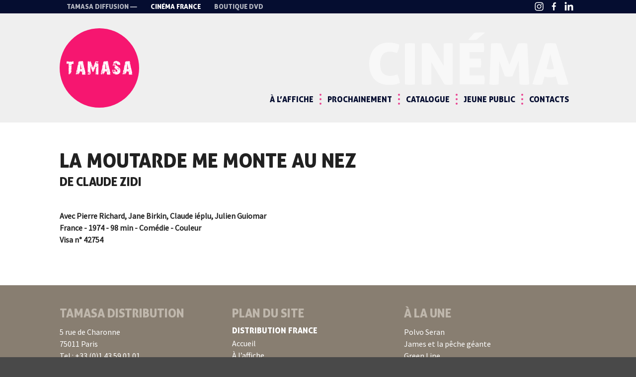

--- FILE ---
content_type: text/html; charset=UTF-8
request_url: https://www.tamasa-cinema.com/film/moutarde-me-monte-au-nez-la/
body_size: 10413
content:
<!doctype html>

<!--[if lt IE 7]><html lang="fr-FR" class="no-js lt-ie9 lt-ie8 lt-ie7"><![endif]-->
<!--[if (IE 7)&!(IEMobile)]><html lang="fr-FR" class="no-js lt-ie9 lt-ie8"><![endif]-->
<!--[if (IE 8)&!(IEMobile)]><html lang="fr-FR" class="no-js lt-ie9"><![endif]-->
<!--[if gt IE 8]><!--> <html lang="fr-FR" class="no-js"><!--<![endif]-->


	<head>
		<!-- Global site tag (gtag.js) - Google Analytics -->
		<script async src="https://www.googletagmanager.com/gtag/js?id=UA-45501127-20"></script>
		<script>
		  window.dataLayer = window.dataLayer || [];
		  function gtag(){dataLayer.push(arguments);}
		  gtag('js', new Date());
		  gtag('config', 'UA-45501127-20');
		</script>


		<meta charset="utf-8">

				<meta http-equiv="X-UA-Compatible" content="IE=edge">

		<title>Moutarde me monte au nez (La) - Tamasa Distribution</title>

				<meta name="HandheldFriendly" content="True">
		<meta name="MobileOptimized" content="320">
		<meta name="viewport" content="width=device-width, initial-scale=1"/>

				<link rel="apple-touch-icon" href="https://www.tamasa-cinema.com/wp-content/themes/etienne-bones/library/images/apple-touch-icon.png">
		<link rel="icon" href="https://www.tamasa-cinema.com/wp-content/themes/etienne-bones/favicon.png">
		<!--[if IE]>
			<link rel="shortcut icon" href="https://www.tamasa-cinema.com/wp-content/themes/etienne-bones/favicon.ico">
		<![endif]-->
				<meta name="msapplication-TileColor" content="#f01d4f">
		<meta name="msapplication-TileImage" content="https://www.tamasa-cinema.com/wp-content/themes/etienne-bones/library/images/win8-tile-icon.png">
            <meta name="theme-color" content="#121212">

		<link rel="pingback" href="https://www.tamasa-cinema.com/xmlrpc.php">
		<script src="https://use.fontawesome.com/0e5aeb8f3a.js"></script>


				<meta name='robots' content='index, follow, max-image-preview:large, max-snippet:-1, max-video-preview:-1' />
	<style>img:is([sizes="auto" i], [sizes^="auto," i]) { contain-intrinsic-size: 3000px 1500px }</style>
	
	<!-- This site is optimized with the Yoast SEO plugin v25.8 - https://yoast.com/wordpress/plugins/seo/ -->
	<link rel="canonical" href="https://www.tamasa-cinema.com/film/moutarde-me-monte-au-nez-la/" />
	<meta property="og:locale" content="fr_FR" />
	<meta property="og:type" content="article" />
	<meta property="og:title" content="Moutarde me monte au nez (La) - Tamasa Distribution" />
	<meta property="og:description" content="Claude ZidiPierre Richard, Jane Birkin, Claude iéplu, Julien Guiomar" />
	<meta property="og:url" content="https://www.tamasa-cinema.com/film/moutarde-me-monte-au-nez-la/" />
	<meta property="og:site_name" content="Tamasa Distribution" />
	<meta property="article:modified_time" content="2025-12-05T08:05:35+00:00" />
	<meta name="twitter:card" content="summary_large_image" />
	<script type="application/ld+json" class="yoast-schema-graph">{"@context":"https://schema.org","@graph":[{"@type":"WebPage","@id":"https://www.tamasa-cinema.com/film/moutarde-me-monte-au-nez-la/","url":"https://www.tamasa-cinema.com/film/moutarde-me-monte-au-nez-la/","name":"Moutarde me monte au nez (La) - Tamasa Distribution","isPartOf":{"@id":"https://www.tamasa-cinema.com/#website"},"datePublished":"2018-01-10T21:02:53+00:00","dateModified":"2025-12-05T08:05:35+00:00","breadcrumb":{"@id":"https://www.tamasa-cinema.com/film/moutarde-me-monte-au-nez-la/#breadcrumb"},"inLanguage":"fr-FR","potentialAction":[{"@type":"ReadAction","target":["https://www.tamasa-cinema.com/film/moutarde-me-monte-au-nez-la/"]}]},{"@type":"BreadcrumbList","@id":"https://www.tamasa-cinema.com/film/moutarde-me-monte-au-nez-la/#breadcrumb","itemListElement":[{"@type":"ListItem","position":1,"name":"Accueil","item":"https://www.tamasa-cinema.com/"},{"@type":"ListItem","position":2,"name":"Films","item":"https://www.tamasa-cinema.com/films/"},{"@type":"ListItem","position":3,"name":"Moutarde me monte au nez (La)"}]},{"@type":"WebSite","@id":"https://www.tamasa-cinema.com/#website","url":"https://www.tamasa-cinema.com/","name":"Tamasa Distribution","description":"Distributeur de films","potentialAction":[{"@type":"SearchAction","target":{"@type":"EntryPoint","urlTemplate":"https://www.tamasa-cinema.com/?s={search_term_string}"},"query-input":{"@type":"PropertyValueSpecification","valueRequired":true,"valueName":"search_term_string"}}],"inLanguage":"fr-FR"}]}</script>
	<!-- / Yoast SEO plugin. -->


<link rel='dns-prefetch' href='//cdnjs.cloudflare.com' />
<link rel='dns-prefetch' href='//cdn.jsdelivr.net' />
<link rel='dns-prefetch' href='//fonts.googleapis.com' />
<link rel="alternate" type="application/rss+xml" title="Tamasa Distribution &raquo; Flux" href="https://www.tamasa-cinema.com/feed/" />
<script>
window._wpemojiSettings = {"baseUrl":"https:\/\/s.w.org\/images\/core\/emoji\/16.0.1\/72x72\/","ext":".png","svgUrl":"https:\/\/s.w.org\/images\/core\/emoji\/16.0.1\/svg\/","svgExt":".svg","source":{"concatemoji":"https:\/\/www.tamasa-cinema.com\/wp-includes\/js\/wp-emoji-release.min.js"}};
/*! This file is auto-generated */
!function(s,n){var o,i,e;function c(e){try{var t={supportTests:e,timestamp:(new Date).valueOf()};sessionStorage.setItem(o,JSON.stringify(t))}catch(e){}}function p(e,t,n){e.clearRect(0,0,e.canvas.width,e.canvas.height),e.fillText(t,0,0);var t=new Uint32Array(e.getImageData(0,0,e.canvas.width,e.canvas.height).data),a=(e.clearRect(0,0,e.canvas.width,e.canvas.height),e.fillText(n,0,0),new Uint32Array(e.getImageData(0,0,e.canvas.width,e.canvas.height).data));return t.every(function(e,t){return e===a[t]})}function u(e,t){e.clearRect(0,0,e.canvas.width,e.canvas.height),e.fillText(t,0,0);for(var n=e.getImageData(16,16,1,1),a=0;a<n.data.length;a++)if(0!==n.data[a])return!1;return!0}function f(e,t,n,a){switch(t){case"flag":return n(e,"\ud83c\udff3\ufe0f\u200d\u26a7\ufe0f","\ud83c\udff3\ufe0f\u200b\u26a7\ufe0f")?!1:!n(e,"\ud83c\udde8\ud83c\uddf6","\ud83c\udde8\u200b\ud83c\uddf6")&&!n(e,"\ud83c\udff4\udb40\udc67\udb40\udc62\udb40\udc65\udb40\udc6e\udb40\udc67\udb40\udc7f","\ud83c\udff4\u200b\udb40\udc67\u200b\udb40\udc62\u200b\udb40\udc65\u200b\udb40\udc6e\u200b\udb40\udc67\u200b\udb40\udc7f");case"emoji":return!a(e,"\ud83e\udedf")}return!1}function g(e,t,n,a){var r="undefined"!=typeof WorkerGlobalScope&&self instanceof WorkerGlobalScope?new OffscreenCanvas(300,150):s.createElement("canvas"),o=r.getContext("2d",{willReadFrequently:!0}),i=(o.textBaseline="top",o.font="600 32px Arial",{});return e.forEach(function(e){i[e]=t(o,e,n,a)}),i}function t(e){var t=s.createElement("script");t.src=e,t.defer=!0,s.head.appendChild(t)}"undefined"!=typeof Promise&&(o="wpEmojiSettingsSupports",i=["flag","emoji"],n.supports={everything:!0,everythingExceptFlag:!0},e=new Promise(function(e){s.addEventListener("DOMContentLoaded",e,{once:!0})}),new Promise(function(t){var n=function(){try{var e=JSON.parse(sessionStorage.getItem(o));if("object"==typeof e&&"number"==typeof e.timestamp&&(new Date).valueOf()<e.timestamp+604800&&"object"==typeof e.supportTests)return e.supportTests}catch(e){}return null}();if(!n){if("undefined"!=typeof Worker&&"undefined"!=typeof OffscreenCanvas&&"undefined"!=typeof URL&&URL.createObjectURL&&"undefined"!=typeof Blob)try{var e="postMessage("+g.toString()+"("+[JSON.stringify(i),f.toString(),p.toString(),u.toString()].join(",")+"));",a=new Blob([e],{type:"text/javascript"}),r=new Worker(URL.createObjectURL(a),{name:"wpTestEmojiSupports"});return void(r.onmessage=function(e){c(n=e.data),r.terminate(),t(n)})}catch(e){}c(n=g(i,f,p,u))}t(n)}).then(function(e){for(var t in e)n.supports[t]=e[t],n.supports.everything=n.supports.everything&&n.supports[t],"flag"!==t&&(n.supports.everythingExceptFlag=n.supports.everythingExceptFlag&&n.supports[t]);n.supports.everythingExceptFlag=n.supports.everythingExceptFlag&&!n.supports.flag,n.DOMReady=!1,n.readyCallback=function(){n.DOMReady=!0}}).then(function(){return e}).then(function(){var e;n.supports.everything||(n.readyCallback(),(e=n.source||{}).concatemoji?t(e.concatemoji):e.wpemoji&&e.twemoji&&(t(e.twemoji),t(e.wpemoji)))}))}((window,document),window._wpemojiSettings);
</script>
<link rel='stylesheet' id='acfwf-wc-cart-block-integration-css' href='https://www.tamasa-cinema.com/wp-content/plugins/advanced-coupons-for-woocommerce-free/dist/assets/index-467dde24.css' type='text/css' media='all' />
<link rel='stylesheet' id='acfwf-wc-checkout-block-integration-css' href='https://www.tamasa-cinema.com/wp-content/plugins/advanced-coupons-for-woocommerce-free/dist/assets/index-2a7d8588.css' type='text/css' media='all' />
<style id='wp-emoji-styles-inline-css' type='text/css'>

	img.wp-smiley, img.emoji {
		display: inline !important;
		border: none !important;
		box-shadow: none !important;
		height: 1em !important;
		width: 1em !important;
		margin: 0 0.07em !important;
		vertical-align: -0.1em !important;
		background: none !important;
		padding: 0 !important;
	}
</style>
<link rel='stylesheet' id='wp-block-library-css' href='https://www.tamasa-cinema.com/wp-includes/css/dist/block-library/style.min.css' type='text/css' media='all' />
<style id='classic-theme-styles-inline-css' type='text/css'>
/*! This file is auto-generated */
.wp-block-button__link{color:#fff;background-color:#32373c;border-radius:9999px;box-shadow:none;text-decoration:none;padding:calc(.667em + 2px) calc(1.333em + 2px);font-size:1.125em}.wp-block-file__button{background:#32373c;color:#fff;text-decoration:none}
</style>
<link rel='stylesheet' id='acfw-blocks-frontend-css' href='https://www.tamasa-cinema.com/wp-content/plugins/advanced-coupons-for-woocommerce-free/css/acfw-blocks-frontend.css' type='text/css' media='all' />
<style id='global-styles-inline-css' type='text/css'>
:root{--wp--preset--aspect-ratio--square: 1;--wp--preset--aspect-ratio--4-3: 4/3;--wp--preset--aspect-ratio--3-4: 3/4;--wp--preset--aspect-ratio--3-2: 3/2;--wp--preset--aspect-ratio--2-3: 2/3;--wp--preset--aspect-ratio--16-9: 16/9;--wp--preset--aspect-ratio--9-16: 9/16;--wp--preset--color--black: #000000;--wp--preset--color--cyan-bluish-gray: #abb8c3;--wp--preset--color--white: #ffffff;--wp--preset--color--pale-pink: #f78da7;--wp--preset--color--vivid-red: #cf2e2e;--wp--preset--color--luminous-vivid-orange: #ff6900;--wp--preset--color--luminous-vivid-amber: #fcb900;--wp--preset--color--light-green-cyan: #7bdcb5;--wp--preset--color--vivid-green-cyan: #00d084;--wp--preset--color--pale-cyan-blue: #8ed1fc;--wp--preset--color--vivid-cyan-blue: #0693e3;--wp--preset--color--vivid-purple: #9b51e0;--wp--preset--gradient--vivid-cyan-blue-to-vivid-purple: linear-gradient(135deg,rgba(6,147,227,1) 0%,rgb(155,81,224) 100%);--wp--preset--gradient--light-green-cyan-to-vivid-green-cyan: linear-gradient(135deg,rgb(122,220,180) 0%,rgb(0,208,130) 100%);--wp--preset--gradient--luminous-vivid-amber-to-luminous-vivid-orange: linear-gradient(135deg,rgba(252,185,0,1) 0%,rgba(255,105,0,1) 100%);--wp--preset--gradient--luminous-vivid-orange-to-vivid-red: linear-gradient(135deg,rgba(255,105,0,1) 0%,rgb(207,46,46) 100%);--wp--preset--gradient--very-light-gray-to-cyan-bluish-gray: linear-gradient(135deg,rgb(238,238,238) 0%,rgb(169,184,195) 100%);--wp--preset--gradient--cool-to-warm-spectrum: linear-gradient(135deg,rgb(74,234,220) 0%,rgb(151,120,209) 20%,rgb(207,42,186) 40%,rgb(238,44,130) 60%,rgb(251,105,98) 80%,rgb(254,248,76) 100%);--wp--preset--gradient--blush-light-purple: linear-gradient(135deg,rgb(255,206,236) 0%,rgb(152,150,240) 100%);--wp--preset--gradient--blush-bordeaux: linear-gradient(135deg,rgb(254,205,165) 0%,rgb(254,45,45) 50%,rgb(107,0,62) 100%);--wp--preset--gradient--luminous-dusk: linear-gradient(135deg,rgb(255,203,112) 0%,rgb(199,81,192) 50%,rgb(65,88,208) 100%);--wp--preset--gradient--pale-ocean: linear-gradient(135deg,rgb(255,245,203) 0%,rgb(182,227,212) 50%,rgb(51,167,181) 100%);--wp--preset--gradient--electric-grass: linear-gradient(135deg,rgb(202,248,128) 0%,rgb(113,206,126) 100%);--wp--preset--gradient--midnight: linear-gradient(135deg,rgb(2,3,129) 0%,rgb(40,116,252) 100%);--wp--preset--font-size--small: 13px;--wp--preset--font-size--medium: 20px;--wp--preset--font-size--large: 36px;--wp--preset--font-size--x-large: 42px;--wp--preset--spacing--20: 0.44rem;--wp--preset--spacing--30: 0.67rem;--wp--preset--spacing--40: 1rem;--wp--preset--spacing--50: 1.5rem;--wp--preset--spacing--60: 2.25rem;--wp--preset--spacing--70: 3.38rem;--wp--preset--spacing--80: 5.06rem;--wp--preset--shadow--natural: 6px 6px 9px rgba(0, 0, 0, 0.2);--wp--preset--shadow--deep: 12px 12px 50px rgba(0, 0, 0, 0.4);--wp--preset--shadow--sharp: 6px 6px 0px rgba(0, 0, 0, 0.2);--wp--preset--shadow--outlined: 6px 6px 0px -3px rgba(255, 255, 255, 1), 6px 6px rgba(0, 0, 0, 1);--wp--preset--shadow--crisp: 6px 6px 0px rgba(0, 0, 0, 1);}:where(.is-layout-flex){gap: 0.5em;}:where(.is-layout-grid){gap: 0.5em;}body .is-layout-flex{display: flex;}.is-layout-flex{flex-wrap: wrap;align-items: center;}.is-layout-flex > :is(*, div){margin: 0;}body .is-layout-grid{display: grid;}.is-layout-grid > :is(*, div){margin: 0;}:where(.wp-block-columns.is-layout-flex){gap: 2em;}:where(.wp-block-columns.is-layout-grid){gap: 2em;}:where(.wp-block-post-template.is-layout-flex){gap: 1.25em;}:where(.wp-block-post-template.is-layout-grid){gap: 1.25em;}.has-black-color{color: var(--wp--preset--color--black) !important;}.has-cyan-bluish-gray-color{color: var(--wp--preset--color--cyan-bluish-gray) !important;}.has-white-color{color: var(--wp--preset--color--white) !important;}.has-pale-pink-color{color: var(--wp--preset--color--pale-pink) !important;}.has-vivid-red-color{color: var(--wp--preset--color--vivid-red) !important;}.has-luminous-vivid-orange-color{color: var(--wp--preset--color--luminous-vivid-orange) !important;}.has-luminous-vivid-amber-color{color: var(--wp--preset--color--luminous-vivid-amber) !important;}.has-light-green-cyan-color{color: var(--wp--preset--color--light-green-cyan) !important;}.has-vivid-green-cyan-color{color: var(--wp--preset--color--vivid-green-cyan) !important;}.has-pale-cyan-blue-color{color: var(--wp--preset--color--pale-cyan-blue) !important;}.has-vivid-cyan-blue-color{color: var(--wp--preset--color--vivid-cyan-blue) !important;}.has-vivid-purple-color{color: var(--wp--preset--color--vivid-purple) !important;}.has-black-background-color{background-color: var(--wp--preset--color--black) !important;}.has-cyan-bluish-gray-background-color{background-color: var(--wp--preset--color--cyan-bluish-gray) !important;}.has-white-background-color{background-color: var(--wp--preset--color--white) !important;}.has-pale-pink-background-color{background-color: var(--wp--preset--color--pale-pink) !important;}.has-vivid-red-background-color{background-color: var(--wp--preset--color--vivid-red) !important;}.has-luminous-vivid-orange-background-color{background-color: var(--wp--preset--color--luminous-vivid-orange) !important;}.has-luminous-vivid-amber-background-color{background-color: var(--wp--preset--color--luminous-vivid-amber) !important;}.has-light-green-cyan-background-color{background-color: var(--wp--preset--color--light-green-cyan) !important;}.has-vivid-green-cyan-background-color{background-color: var(--wp--preset--color--vivid-green-cyan) !important;}.has-pale-cyan-blue-background-color{background-color: var(--wp--preset--color--pale-cyan-blue) !important;}.has-vivid-cyan-blue-background-color{background-color: var(--wp--preset--color--vivid-cyan-blue) !important;}.has-vivid-purple-background-color{background-color: var(--wp--preset--color--vivid-purple) !important;}.has-black-border-color{border-color: var(--wp--preset--color--black) !important;}.has-cyan-bluish-gray-border-color{border-color: var(--wp--preset--color--cyan-bluish-gray) !important;}.has-white-border-color{border-color: var(--wp--preset--color--white) !important;}.has-pale-pink-border-color{border-color: var(--wp--preset--color--pale-pink) !important;}.has-vivid-red-border-color{border-color: var(--wp--preset--color--vivid-red) !important;}.has-luminous-vivid-orange-border-color{border-color: var(--wp--preset--color--luminous-vivid-orange) !important;}.has-luminous-vivid-amber-border-color{border-color: var(--wp--preset--color--luminous-vivid-amber) !important;}.has-light-green-cyan-border-color{border-color: var(--wp--preset--color--light-green-cyan) !important;}.has-vivid-green-cyan-border-color{border-color: var(--wp--preset--color--vivid-green-cyan) !important;}.has-pale-cyan-blue-border-color{border-color: var(--wp--preset--color--pale-cyan-blue) !important;}.has-vivid-cyan-blue-border-color{border-color: var(--wp--preset--color--vivid-cyan-blue) !important;}.has-vivid-purple-border-color{border-color: var(--wp--preset--color--vivid-purple) !important;}.has-vivid-cyan-blue-to-vivid-purple-gradient-background{background: var(--wp--preset--gradient--vivid-cyan-blue-to-vivid-purple) !important;}.has-light-green-cyan-to-vivid-green-cyan-gradient-background{background: var(--wp--preset--gradient--light-green-cyan-to-vivid-green-cyan) !important;}.has-luminous-vivid-amber-to-luminous-vivid-orange-gradient-background{background: var(--wp--preset--gradient--luminous-vivid-amber-to-luminous-vivid-orange) !important;}.has-luminous-vivid-orange-to-vivid-red-gradient-background{background: var(--wp--preset--gradient--luminous-vivid-orange-to-vivid-red) !important;}.has-very-light-gray-to-cyan-bluish-gray-gradient-background{background: var(--wp--preset--gradient--very-light-gray-to-cyan-bluish-gray) !important;}.has-cool-to-warm-spectrum-gradient-background{background: var(--wp--preset--gradient--cool-to-warm-spectrum) !important;}.has-blush-light-purple-gradient-background{background: var(--wp--preset--gradient--blush-light-purple) !important;}.has-blush-bordeaux-gradient-background{background: var(--wp--preset--gradient--blush-bordeaux) !important;}.has-luminous-dusk-gradient-background{background: var(--wp--preset--gradient--luminous-dusk) !important;}.has-pale-ocean-gradient-background{background: var(--wp--preset--gradient--pale-ocean) !important;}.has-electric-grass-gradient-background{background: var(--wp--preset--gradient--electric-grass) !important;}.has-midnight-gradient-background{background: var(--wp--preset--gradient--midnight) !important;}.has-small-font-size{font-size: var(--wp--preset--font-size--small) !important;}.has-medium-font-size{font-size: var(--wp--preset--font-size--medium) !important;}.has-large-font-size{font-size: var(--wp--preset--font-size--large) !important;}.has-x-large-font-size{font-size: var(--wp--preset--font-size--x-large) !important;}
:where(.wp-block-post-template.is-layout-flex){gap: 1.25em;}:where(.wp-block-post-template.is-layout-grid){gap: 1.25em;}
:where(.wp-block-columns.is-layout-flex){gap: 2em;}:where(.wp-block-columns.is-layout-grid){gap: 2em;}
:root :where(.wp-block-pullquote){font-size: 1.5em;line-height: 1.6;}
</style>
<link rel='stylesheet' id='pb_animate-css' href='https://www.tamasa-cinema.com/wp-content/plugins/ays-popup-box/public/css/animate.css' type='text/css' media='all' />
<link rel='stylesheet' id='chronopost-css' href='https://www.tamasa-cinema.com/wp-content/plugins/chronopost/public/css/chronopost-public.css' type='text/css' media='all' />
<link rel='stylesheet' id='chronopost-leaflet-css' href='https://www.tamasa-cinema.com/wp-content/plugins/chronopost/public/css/leaflet/leaflet.css' type='text/css' media='all' />
<link rel='stylesheet' id='chronopost-fancybox-css' href='https://www.tamasa-cinema.com/wp-content/plugins/chronopost/public/vendor/fancybox/jquery.fancybox.min.css' type='text/css' media='all' />
<link rel='stylesheet' id='woocommerce-layout-css' href='https://www.tamasa-cinema.com/wp-content/plugins/woocommerce/assets/css/woocommerce-layout.css' type='text/css' media='all' />
<link rel='stylesheet' id='woocommerce-smallscreen-css' href='https://www.tamasa-cinema.com/wp-content/plugins/woocommerce/assets/css/woocommerce-smallscreen.css' type='text/css' media='only screen and (max-width: 768px)' />
<link rel='stylesheet' id='woocommerce-general-css' href='https://www.tamasa-cinema.com/wp-content/plugins/woocommerce/assets/css/woocommerce.css' type='text/css' media='all' />
<style id='woocommerce-inline-inline-css' type='text/css'>
.woocommerce form .form-row .required { visibility: visible; }
</style>
<link rel='stylesheet' id='googleFonts-css' href='http://fonts.googleapis.com/css?family=Source+Sans+Pro%3A400%2C700%2C400italic%2C700italic' type='text/css' media='all' />
<link rel='stylesheet' id='slick-css-css' href='//cdn.jsdelivr.net/jquery.slick/1.6.0/slick.css' type='text/css' media='all' />
<link rel='stylesheet' id='autocomplete.css-css' href='https://www.tamasa-cinema.com/wp-content/themes/etienne-bones/library/js/libs/jquery.auto-complete.css' type='text/css' media='all' />
<link rel='stylesheet' id='bones-stylesheet-css' href='https://www.tamasa-cinema.com/wp-content/themes/etienne-bones/library/css/style17.css' type='text/css' media='all' />
<!--[if lt IE 9]>
<link rel='stylesheet' id='bones-ie-only-css' href='https://www.tamasa-cinema.com/wp-content/themes/etienne-bones/library/css/ie.css' type='text/css' media='all' />
<![endif]-->
<link rel='stylesheet' id='ari-fancybox-css' href='https://www.tamasa-cinema.com/wp-content/plugins/ari-fancy-lightbox/assets/fancybox/jquery.fancybox.min.css' type='text/css' media='all' />
<style id='ari-fancybox-inline-css' type='text/css'>
BODY .fancybox-container{z-index:200000}BODY .fancybox-is-open .fancybox-bg{opacity:0.87}BODY .fancybox-bg {background-color:#0f0f11}BODY .fancybox-thumbs {background-color:#ffffff}
</style>
<script src="https://www.tamasa-cinema.com/wp-includes/js/jquery/jquery.min.js" id="jquery-core-js"></script>
<script src="https://www.tamasa-cinema.com/wp-includes/js/jquery/jquery-migrate.min.js" id="jquery-migrate-js"></script>
<script id="ays-pb-js-extra">
var pbLocalizeObj = {"ajax":"https:\/\/www.tamasa-cinema.com\/wp-admin\/admin-ajax.php","seconds":"seconds","thisWillClose":"This will close in","icons":{"close_icon":"<svg class=\"ays_pb_material_close_icon\" xmlns=\"https:\/\/www.w3.org\/2000\/svg\" height=\"36px\" viewBox=\"0 0 24 24\" width=\"36px\" fill=\"#000000\" alt=\"Pop-up Close\"><path d=\"M0 0h24v24H0z\" fill=\"none\"\/><path d=\"M19 6.41L17.59 5 12 10.59 6.41 5 5 6.41 10.59 12 5 17.59 6.41 19 12 13.41 17.59 19 19 17.59 13.41 12z\"\/><\/svg>","close_circle_icon":"<svg class=\"ays_pb_material_close_circle_icon\" xmlns=\"https:\/\/www.w3.org\/2000\/svg\" height=\"24\" viewBox=\"0 0 24 24\" width=\"36\" alt=\"Pop-up Close\"><path d=\"M0 0h24v24H0z\" fill=\"none\"\/><path d=\"M12 2C6.47 2 2 6.47 2 12s4.47 10 10 10 10-4.47 10-10S17.53 2 12 2zm5 13.59L15.59 17 12 13.41 8.41 17 7 15.59 10.59 12 7 8.41 8.41 7 12 10.59 15.59 7 17 8.41 13.41 12 17 15.59z\"\/><\/svg>","volume_up_icon":"<svg class=\"ays_pb_fa_volume\" xmlns=\"https:\/\/www.w3.org\/2000\/svg\" height=\"24\" viewBox=\"0 0 24 24\" width=\"36\"><path d=\"M0 0h24v24H0z\" fill=\"none\"\/><path d=\"M3 9v6h4l5 5V4L7 9H3zm13.5 3c0-1.77-1.02-3.29-2.5-4.03v8.05c1.48-.73 2.5-2.25 2.5-4.02zM14 3.23v2.06c2.89.86 5 3.54 5 6.71s-2.11 5.85-5 6.71v2.06c4.01-.91 7-4.49 7-8.77s-2.99-7.86-7-8.77z\"\/><\/svg>","volume_mute_icon":"<svg xmlns=\"https:\/\/www.w3.org\/2000\/svg\" height=\"24\" viewBox=\"0 0 24 24\" width=\"24\"><path d=\"M0 0h24v24H0z\" fill=\"none\"\/><path d=\"M7 9v6h4l5 5V4l-5 5H7z\"\/><\/svg>"}};
</script>
<script src="https://www.tamasa-cinema.com/wp-content/plugins/ays-popup-box/public/js/ays-pb-public.js" id="ays-pb-js"></script>
<script src="https://www.tamasa-cinema.com/wp-content/plugins/chronopost/public/js/leaflet.js" id="chronopost-leaflet-js"></script>
<script src="https://www.tamasa-cinema.com/wp-content/plugins/woocommerce/assets/js/jquery-blockui/jquery.blockUI.min.js" id="wc-jquery-blockui-js" data-wp-strategy="defer"></script>
<script src="https://www.tamasa-cinema.com/wp-content/plugins/woocommerce/assets/js/js-cookie/js.cookie.min.js" id="wc-js-cookie-js" data-wp-strategy="defer"></script>
<script id="woocommerce-js-extra">
var woocommerce_params = {"ajax_url":"\/wp-admin\/admin-ajax.php","wc_ajax_url":"\/?wc-ajax=%%endpoint%%","i18n_password_show":"Afficher le mot de passe","i18n_password_hide":"Masquer le mot de passe"};
</script>
<script src="https://www.tamasa-cinema.com/wp-content/plugins/woocommerce/assets/js/frontend/woocommerce.min.js" id="woocommerce-js" data-wp-strategy="defer"></script>
<script src="https://www.tamasa-cinema.com/wp-content/plugins/chronopost/public/vendor/fancybox/jquery.fancybox.min.js" id="chronopost-fancybox-js"></script>
<script id="chronomap-js-extra">
var Chronomap = {"ajaxurl":"https:\/\/www.tamasa-cinema.com\/wp-admin\/admin-ajax.php","chrono_nonce":"4efc15d02e","no_pickup_relay":"S\u00e9lectionner un point relais","pickup_relay_edit_text":"Modifier","loading_txt":"Veuillez patienter\u2026","day_mon":"Lun","day_tue":"Mar","day_wed":"Mer","day_thu":"Jeu","day_fri":"Ven","day_sat":"Sam","day_sun":"Dim","infos":"Infos","opening_hours":"Horaires","closed":"Ferm\u00e9"};
</script>
<script src="https://www.tamasa-cinema.com/wp-content/plugins/chronopost/public/js/chronomap.plugin.js" id="chronomap-js"></script>
<script id="chronoprecise-js-extra">
var Chronoprecise = {"ajaxurl":"https:\/\/www.tamasa-cinema.com\/wp-admin\/admin-ajax.php","chrono_nonce":"4efc15d02e","prev_week_txt":"Semaine pr\u00e9c\u00e9dente","next_week_txt":"Semaine suivante","error_cant_reach_server":"Une erreur s'est produite au moment de r\u00e9cup\u00e9rer les horaires. Veuillez r\u00e9essayer plus tard et nous contacter si le probl\u00e8me persiste."};
</script>
<script src="https://www.tamasa-cinema.com/wp-content/plugins/chronopost/public/js/chronoprecise.plugin.js" id="chronoprecise-js"></script>
<script src="https://www.tamasa-cinema.com/wp-content/plugins/chronopost/public/js/chronopost-public.js" id="chronopost-js"></script>
<script id="wc-add-to-cart-js-extra">
var wc_add_to_cart_params = {"ajax_url":"\/wp-admin\/admin-ajax.php","wc_ajax_url":"\/?wc-ajax=%%endpoint%%","i18n_view_cart":"Voir le panier","cart_url":"https:\/\/www.tamasa-cinema.com\/boutique\/panier\/","is_cart":"","cart_redirect_after_add":"no"};
</script>
<script src="https://www.tamasa-cinema.com/wp-content/plugins/woocommerce/assets/js/frontend/add-to-cart.min.js" id="wc-add-to-cart-js" defer data-wp-strategy="defer"></script>
<script src="//cdnjs.cloudflare.com/ajax/libs/jquery-easing/1.4.1/jquery.easing.min.js" id="jquery-easing-js"></script>
<script src="//cdn.jsdelivr.net/jquery.slick/1.6.0/slick.min.js" id="slick-js-js"></script>
<script src="https://www.tamasa-cinema.com/wp-content/themes/etienne-bones/library/js/main.js" id="tamasa-js-js"></script>
<script src="https://www.tamasa-cinema.com/wp-content/themes/etienne-bones/library/js/libs/modernizr.custom.min.js" id="bones-modernizr-js"></script>
<script id="ari-fancybox-js-extra">
var ARI_FANCYBOX = {"lightbox":{"infobar":false,"backFocus":false,"trapFocus":false,"thumbs":{"hideOnClose":false},"touch":{"vertical":true,"momentum":true},"buttons":["slideShow","fullScreen","thumbs","close"],"lang":"custom","i18n":{"custom":{"PREV":"Previous","NEXT":"Next","PLAY_START":"Start slideshow (P)","PLAY_STOP":"Stop slideshow (P)","FULL_SCREEN":"Full screen (F)","THUMBS":"Thumbnails (G)","CLOSE":"Close (Esc)","ERROR":"The requested content cannot be loaded. <br\/> Please try again later."}}},"convert":{"wp_gallery":{"convert":false},"woocommerce":{"convert":true},"youtube":{"convert":true},"vimeo":{"convert":true}},"sanitize":null,"viewers":{"pdfjs":{"url":"https:\/\/www.tamasa-cinema.com\/wp-content\/plugins\/ari-fancy-lightbox\/assets\/pdfjs\/web\/viewer.html"}}};
</script>
<script src="https://www.tamasa-cinema.com/wp-content/plugins/ari-fancy-lightbox/assets/fancybox/jquery.fancybox.min.js" id="ari-fancybox-js"></script>
<link rel="https://api.w.org/" href="https://www.tamasa-cinema.com/wp-json/" /><link rel='shortlink' href='https://www.tamasa-cinema.com/?p=11254' />
<link rel="alternate" title="oEmbed (JSON)" type="application/json+oembed" href="https://www.tamasa-cinema.com/wp-json/oembed/1.0/embed?url=https%3A%2F%2Fwww.tamasa-cinema.com%2Ffilm%2Fmoutarde-me-monte-au-nez-la%2F" />
<link rel="alternate" title="oEmbed (XML)" type="text/xml+oembed" href="https://www.tamasa-cinema.com/wp-json/oembed/1.0/embed?url=https%3A%2F%2Fwww.tamasa-cinema.com%2Ffilm%2Fmoutarde-me-monte-au-nez-la%2F&#038;format=xml" />
<link rel="apple-touch-icon" sizes="180x180" href="/wp-content/uploads/fbrfg/apple-touch-icon.png">
<link rel="icon" type="image/png" sizes="32x32" href="/wp-content/uploads/fbrfg/favicon-32x32.png">
<link rel="icon" type="image/png" sizes="16x16" href="/wp-content/uploads/fbrfg/favicon-16x16.png">
<link rel="manifest" href="/wp-content/uploads/fbrfg/site.webmanifest">
<link rel="mask-icon" href="/wp-content/uploads/fbrfg/safari-pinned-tab.svg" color="#5bbad5">
<link rel="shortcut icon" href="/wp-content/uploads/fbrfg/favicon.ico">
<meta name="msapplication-TileColor" content="#ffffff">
<meta name="msapplication-config" content="/wp-content/uploads/fbrfg/browserconfig.xml">
<meta name="theme-color" content="#ffffff">	<noscript><style>.woocommerce-product-gallery{ opacity: 1 !important; }</style></noscript>
	<link rel="modulepreload" href="https://www.tamasa-cinema.com/wp-content/plugins/advanced-coupons-for-woocommerce-free/dist/common/NoticesPlugin.4b31c3cc.js"  /><link rel="modulepreload" href="https://www.tamasa-cinema.com/wp-content/plugins/advanced-coupons-for-woocommerce/dist/common/NoticesPlugin.cbb0e416.js"  /><link rel="modulepreload" href="https://www.tamasa-cinema.com/wp-content/plugins/advanced-coupons-for-woocommerce-free/dist/common/NoticesPlugin.4b31c3cc.js"  /><link rel="modulepreload" href="https://www.tamasa-cinema.com/wp-content/plugins/advanced-coupons-for-woocommerce/dist/common/NoticesPlugin.cbb0e416.js"  />		
				


	</head>

	<body class="wp-singular film-template-default single single-film postid-11254 single-format-standard wp-theme-etienne-bones france theme-etienne-bones woocommerce-no-js" itemscope itemtype="http://schema.org/WebPage">



		<nav class="menu-mobile" role="navigation" itemscope itemtype="http://schema.org/SiteNavigationElement">
			<div>
				<h1>Tamasa Distribution - Cinéma</h1>

				<ul id="menu-france-menu-header" class="nav mobile-main-nav cf"><li id="menu-item-13457" class="menu-item menu-item-type-post_type menu-item-object-page menu-item-13457"><a href="https://www.tamasa-cinema.com/affiche/">À l&rsquo;affiche</a></li>
<li id="menu-item-13456" class="menu-item menu-item-type-post_type menu-item-object-page menu-item-13456"><a href="https://www.tamasa-cinema.com/prochainement/">Prochainement</a></li>
<li id="menu-item-13458" class="menu-item menu-item-type-post_type menu-item-object-page menu-item-13458"><a href="https://www.tamasa-cinema.com/catalogue/">Catalogue</a></li>
<li id="menu-item-205" class="menu-item menu-item-type-custom menu-item-object-custom menu-item-205"><a href="/films/jeune-public">Jeune Public</a></li>
<li id="menu-item-23059" class="lien-menu-boutique menu-item menu-item-type-post_type menu-item-object-page menu-item-23059"><a href="https://www.tamasa-cinema.com/boutique/">Boutique</a></li>
<li id="menu-item-13455" class="menu-item menu-item-type-post_type menu-item-object-page menu-item-13455"><a href="https://www.tamasa-cinema.com/contacts/">Contacts</a></li>
</ul>			</div>
		</nav>

		<div id="container" class="france">

			<header class="header" role="banner" itemscope itemtype="http://schema.org/WPHeader">

				<div id="top-header" class="">
					<div class="wrap cf">
						<ul id="menu-social-menu" class="nav social-nav cf"><li id="menu-item-17873" class="instagram picto cinema menu-item menu-item-type-custom menu-item-object-custom menu-item-17873"><a target="_blank" href="https://www.instagram.com/tamasadistribution/"><span>Instagram</span></a></li>
<li id="menu-item-24115" class="instagram picto boutique menu-item menu-item-type-custom menu-item-object-custom menu-item-24115"><a href="https://www.instagram.com/tamasadistribution/"><span>Instagram</span></a></li>
<li id="menu-item-17874" class="facebook picto menu-item menu-item-type-custom menu-item-object-custom menu-item-17874"><a target="_blank" href="https://www.facebook.com/Tamasa-Distribution-330131643671380/"><span>Facebook</span></a></li>
<li id="menu-item-17875" class="linkedin picto menu-item menu-item-type-custom menu-item-object-custom menu-item-17875"><a target="_blank" href="https://www.linkedin.com/company/tamasa-distribution/"><span>Linkedin</span></a></li>
</ul>						<ul id="menu-menu-racine" class="nav top-nav cf"><li><a href="https://www.tamasa-cinema.com"><span>Tamasa Diffusion — </span></a></li><li id="menu-item-14729" class="menu-item menu-item-type-post_type menu-item-object-page menu-item-home menu-item-14729"><a href="https://www.tamasa-cinema.com/"><span>Cinéma France</span></a></li>
<li id="menu-item-14731" class="menu-item menu-item-type-post_type menu-item-object-page menu-item-14731"><a href="https://www.tamasa-cinema.com/boutique/"><span>Boutique DVD</span></a></li>
<li id="menu-item-14730" class="menu-item menu-item-type-post_type menu-item-object-page menu-item-14730"><a href="https://www.tamasa-cinema.com/international/"><span>International</span></a></li>
</ul>


					</div>
				</div>

				<div id="inner-header" class="wrap cf">
					<div class="col-lg-3 col-sm-3 col-xs-3">
						<h1 id="logo">

							<a href="https://www.tamasa-cinema.com" rel="nofollow">
								<!--<img src="https://www.tamasa-cinema.com/wp-content/themes/etienne-bones/library/images/logo-tamasa-158.png" srcset="https://www.tamasa-cinema.com/wp-content/themes/etienne-bones/library/images/logo-tamasa-158.png 1x, https://www.tamasa-cinema.com/wp-content/themes/etienne-bones/library/images/logo-tamasa-316.png 2x" alt="Logo de Tamasa Diffusion">-->
								<img src="https://www.tamasa-cinema.com/wp-content/themes/etienne-bones/library/images/logo-tamasa-transparent.png" alt="Logo de Tamasa Diffusion">
								<span>Tamasa Distribution</span>
							</a>
						</h1>
					</div>
					<div class="col-lg-9 col-sm-9 col-xs-9">
						<!--<p class="site-description">Distributeur de films</p>-->
						<h2>Cinéma</h2>

						<a href="#" class="bouton-menu">
							<div>
						        <span class="top"></span>
						        <span class="middle"></span>
						        <span class="bottom"></span>
						    </div>
						</a>

						<nav role="navigation" itemscope itemtype="http://schema.org/SiteNavigationElement">
							<ul id="menu-france-menu-header-1" class="nav main-nav cf"><li class="menu-item menu-item-type-post_type menu-item-object-page menu-item-13457"><a href="https://www.tamasa-cinema.com/affiche/">À l&rsquo;affiche</a></li>
<li class="menu-item menu-item-type-post_type menu-item-object-page menu-item-13456"><a href="https://www.tamasa-cinema.com/prochainement/">Prochainement</a></li>
<li class="menu-item menu-item-type-post_type menu-item-object-page menu-item-13458"><a href="https://www.tamasa-cinema.com/catalogue/">Catalogue</a></li>
<li class="menu-item menu-item-type-custom menu-item-object-custom menu-item-205"><a href="/films/jeune-public">Jeune Public</a></li>
<li class="lien-menu-boutique menu-item menu-item-type-post_type menu-item-object-page menu-item-23059"><a href="https://www.tamasa-cinema.com/boutique/">Boutique</a></li>
<li class="menu-item menu-item-type-post_type menu-item-object-page menu-item-13455"><a href="https://www.tamasa-cinema.com/contacts/">Contacts</a></li>
</ul>
						</nav>
					</div>

				</div>

			</header>

			<div id="content" class="" data-color="bf2f8e">

				<div id="inner-content">

					<main id="main" role="main" itemscope itemprop="mainContentOfPage" itemtype="http://schema.org/Blog">
													 


							
							<section class="main-film  film-no-image ">
								<div class="wrap cf">

									<div class="fiche-gauche m-all t-all d-all cf">

																					<header class="header-film-no-image">
												<h1>La Moutarde me monte au nez</h1>
												<h2>de Claude Zidi</h2>											</header>
										
										
										


																					<div class="details">
												<header>
													
													<p></p>

													<p>Avec Pierre Richard, Jane Birkin, Claude iéplu, Julien Guiomar</p>

																																								<p>France - 1974 - 98 min - Comédie - Couleur</p>
													
													
																																								<p>Visa n° 42754</p>
													
													
												</header>

																																																</p>
											</div>
										

										
										
										
									</div>

																	</div>
								
							</section>		


									



						

												

						
						
					</main>

				</div>

			</div>

		

			<footer class="footer" role="contentinfo" itemscope itemtype="http://schema.org/WPFooter">

				<div id="inner-footer" class="wrap cf">

					<div class="m-all t-1of3 d-1of3">
						<h2>Tamasa Distribution</h2>
						<p>
							5 rue de Charonne<br />
							75011 Paris<br />
							Tel : +33 (0)1 43 59 01 01<br />
							Agrément CNC D2396
						</p>
						<p>
														<a target="_blank" href="http://www.etiennedelcambre.com">Crédits : Etienne Delcambre</a><br />
							<a href="https://www.tamasa-cinema.com">© Tamasa 2026</a>
						</p>
					</div>

					<div class="m-all t-1of3 d-1of3">
						<h2>Plan du site</h2>

						<h3>
							<a href="https://www.tamasa-cinema.com">Distribution France</a>
						</h3>
													<nav role="navigation">
								<div class="footer-links cf"><ul id="menu-france-menu-footer" class="footer-nav cf"><li id="menu-item-8033" class="menu-item menu-item-type-post_type menu-item-object-page menu-item-home menu-item-8033"><a href="https://www.tamasa-cinema.com/">Accueil</a></li>
<li id="menu-item-13448" class="menu-item menu-item-type-post_type menu-item-object-page menu-item-13448"><a href="https://www.tamasa-cinema.com/affiche/">À l&rsquo;affiche</a></li>
<li id="menu-item-13447" class="menu-item menu-item-type-post_type menu-item-object-page menu-item-13447"><a href="https://www.tamasa-cinema.com/prochainement/">Prochainement</a></li>
<li id="menu-item-13449" class="menu-item menu-item-type-post_type menu-item-object-page menu-item-13449"><a href="https://www.tamasa-cinema.com/catalogue/">Catalogue</a></li>
<li id="menu-item-13451" class="menu-item menu-item-type-custom menu-item-object-custom menu-item-13451"><a href="/films/jeune-public">Jeune Public</a></li>
<li id="menu-item-13454" class="menu-item menu-item-type-post_type menu-item-object-page menu-item-13454"><a href="https://www.tamasa-cinema.com/contacts/">Contacts</a></li>
</ul></div>							</nav>
						
						<h3><a href="https://www.tamasa-cinema.com/boutique/">Boutique</a></h3>
												<h3><a href="https://www.tamasa-cinema.com/international/">Tamasa International</a></h3>
						
						
					</div>

					<div class="m-all t-1of3 d-1of3">
													<h2>À la une</h2>
														<ul>
																	<li><a href="https://www.tamasa-cinema.com/film/polvo-seran/">Polvo Seran</a></li>
																	<li><a href="https://www.tamasa-cinema.com/film/james-et-la-peche-geante/">James et la pêche géante</a></li>
																	<li><a href="https://www.tamasa-cinema.com/film/green-line/">Green Line</a></li>
															</ul>
											</div>


					<!--<p class="source-org copyright">&copy; 2026 Tamasa Distribution.</p>-->

				</div>

			</footer>

		</div>

				<script type="speculationrules">
{"prefetch":[{"source":"document","where":{"and":[{"href_matches":"\/*"},{"not":{"href_matches":["\/wp-*.php","\/wp-admin\/*","\/wp-content\/uploads\/*","\/wp-content\/*","\/wp-content\/plugins\/*","\/wp-content\/themes\/etienne-bones\/*","\/*\\?(.+)"]}},{"not":{"selector_matches":"a[rel~=\"nofollow\"]"}},{"not":{"selector_matches":".no-prefetch, .no-prefetch a"}}]},"eagerness":"conservative"}]}
</script>
	<script>
		(function () {
			var c = document.body.className;
			c = c.replace(/woocommerce-no-js/, 'woocommerce-js');
			document.body.className = c;
		})();
	</script>
	<link rel='stylesheet' id='wc-blocks-style-css' href='https://www.tamasa-cinema.com/wp-content/plugins/woocommerce/assets/client/blocks/wc-blocks.css' type='text/css' media='all' />
<link rel='stylesheet' id='ays-pb-min-css' href='https://www.tamasa-cinema.com/wp-content/plugins/ays-popup-box/public/css/ays-pb-public-min.css' type='text/css' media='all' />
<script defer src="https://www.tamasa-cinema.com/wp-content/plugins/mc4wp-premium/ecommerce3/assets/js/tracker.js" id="mc4wp-ecommerce-tracker-js"></script>
<script src="https://www.tamasa-cinema.com/wp-content/plugins/woocommerce/assets/js/sourcebuster/sourcebuster.min.js" id="sourcebuster-js-js"></script>
<script id="wc-order-attribution-js-extra">
var wc_order_attribution = {"params":{"lifetime":1.0e-5,"session":30,"base64":false,"ajaxurl":"https:\/\/www.tamasa-cinema.com\/wp-admin\/admin-ajax.php","prefix":"wc_order_attribution_","allowTracking":true},"fields":{"source_type":"current.typ","referrer":"current_add.rf","utm_campaign":"current.cmp","utm_source":"current.src","utm_medium":"current.mdm","utm_content":"current.cnt","utm_id":"current.id","utm_term":"current.trm","utm_source_platform":"current.plt","utm_creative_format":"current.fmt","utm_marketing_tactic":"current.tct","session_entry":"current_add.ep","session_start_time":"current_add.fd","session_pages":"session.pgs","session_count":"udata.vst","user_agent":"udata.uag"}};
</script>
<script src="https://www.tamasa-cinema.com/wp-content/plugins/woocommerce/assets/js/frontend/order-attribution.min.js" id="wc-order-attribution-js"></script>
<script src="https://www.tamasa-cinema.com/wp-content/themes/etienne-bones/library/js/libs/jquery.auto-complete-min.js" id="autocomplete-js"></script>
<script src="https://www.tamasa-cinema.com/wp-content/themes/etienne-bones/library/js/scripts.js" id="bones-js-js"></script>
				<script type="text/javascript">
					jQuery.noConflict();
					(
						function ( $ ) {
							$( function () {
								$( "area[href*=\\#],a[href*=\\#]:not([href=\\#]):not([href^='\\#tab']):not([href^='\\#quicktab']):not([href^='\\#pane'])" ).click( function () {
									if ( location.pathname.replace( /^\//, '' ) == this.pathname.replace( /^\//, '' ) && location.hostname == this.hostname ) {
										var target = $( this.hash );
										target = target.length ? target : $( '[name=' + this.hash.slice( 1 ) + ']' );
										if ( target.length ) {
											$( 'html,body' ).animate( {
												scrollTop: target.offset().top - 20											},900 , 'easeInQuint' );
											return false;
										}
									}
								} );
							} );
						}
					)( jQuery );
				</script>
			
	</body>

</html> <!-- end of site. what a ride! -->


--- FILE ---
content_type: text/css
request_url: https://www.tamasa-cinema.com/wp-content/themes/etienne-bones/library/css/style17.css
body_size: 25894
content:
@charset "UTF-8";
/*! Made with Bones: http://themble.com/bones :) */
/******************************************************************
Site Name:
Author:

Stylesheet: Main Stylesheet

Here's where the magic happens. Here, you'll see we are calling in
the separate media queries. The base mobile goes outside any query
and is called at the beginning, after that we call the rest
of the styles inside media queries.

Helpful articles on Sass file organization:
http://thesassway.com/advanced/modular-css-naming-conventions

******************************************************************/
/*********************
IMPORTING PARTIALS
These files are needed at the beginning so that we establish all
our mixins, functions, and variables that we'll be using across
the whole project.
*********************/
/* normalize.css 2012-07-07T09:50 UTC - http://github.com/necolas/normalize.css */
/* ==========================================================================
   HTML5 display definitions
   ========================================================================== */
/**
 * Correct `block` display not defined in IE 8/9.
 */
@import "../../../../../bower_components/bootstrap/dist/css/bootstrap.min.css";
@import url("https://fonts.googleapis.com/css?family=Source+Sans+Pro");
article,
aside,
details,
figcaption,
figure,
footer,
header,
hgroup,
main,
nav,
section,
summary {
  display: block;
}

/**
 * Correct `inline-block` display not defined in IE 8/9.
 */
audio,
canvas,
video {
  display: inline-block;
}

/**
 * Prevent modern browsers from displaying `audio` without controls.
 * Remove excess height in iOS 5 devices.
 */
audio:not([controls]) {
  display: none;
  height: 0;
}

/**
 * Address `[hidden]` styling not present in IE 8/9.
 * Hide the `template` element in IE, Safari, and Firefox < 22.
 */
[hidden],
template {
  display: none;
}

/* ==========================================================================
   Base
   ========================================================================== */
/**
 * 1. Set default font family to sans-serif.
 * 2. Prevent iOS text size adjust after orientation change, without disabling
 *    user zoom.
 */
html {
  font-family: sans-serif; /* 1 */
  -ms-text-size-adjust: 100%; /* 2 */
  -webkit-text-size-adjust: 100%; /* 2 */
}

/**
 * Remove default margin.
 */
body {
  margin: 0;
}

/* ==========================================================================
   Links
   ========================================================================== */
/**
 * Remove the gray background color from active links in IE 10.
 */
a {
  background: transparent;
}

/**
 * Address `outline` inconsistency between Chrome and other browsers.
 */
a:focus {
  outline: thin dotted;
}

/**
 * Improve readability when focused and also mouse hovered in all browsers.
 */
a:active,
a:hover {
  outline: 0;
}

/* ==========================================================================
   Typography
   ========================================================================== */
/**
 * Address variable `h1` font-size and margin within `section` and `article`
 * contexts in Firefox 4+, Safari 5, and Chrome.
 */
h1 {
  font-size: 2em;
  margin: 0.67em 0;
}

/**
 * Address styling not present in IE 8/9, Safari 5, and Chrome.
 */
abbr[title] {
  border-bottom: 1px dotted;
}

/**
 * Address style set to `bolder` in Firefox 4+, Safari 5, and Chrome.
 */
b,
strong,
.strong {
  font-weight: bold;
}

/**
 * Address styling not present in Safari 5 and Chrome.
 */
dfn,
em,
.em {
  font-style: italic;
}

/**
 * Address differences between Firefox and other browsers.
 */
hr {
  -moz-box-sizing: content-box;
  box-sizing: content-box;
  height: 0;
}

/*
 * proper formatting (http://blog.fontdeck.com/post/9037028497/hyphens)
*/
p {
  -webkit-hyphens: auto;
  -epub-hyphens: auto;
  -moz-hyphens: auto;
  hyphens: auto;
}

/*
 * Addresses margins set differently in IE6/7.
 */
pre {
  margin: 0;
}

/**
 * Correct font family set oddly in Safari 5 and Chrome.
 */
code,
kbd,
pre,
samp {
  font-family: monospace, serif;
  font-size: 1em;
}

/**
 * Improve readability of pre-formatted text in all browsers.
 */
pre {
  white-space: pre-wrap;
}

/**
 * Set consistent quote types.
 */
q {
  quotes: "“" "”" "‘" "’";
}

/**
 * Address inconsistent and variable font size in all browsers.
 */
q:before,
q:after {
  content: "";
  content: none;
}

small, .small {
  font-size: 75%;
}

/**
 * Prevent `sub` and `sup` affecting `line-height` in all browsers.
 */
sub,
sup {
  font-size: 75%;
  line-height: 0;
  position: relative;
  vertical-align: baseline;
}

sup {
  top: -0.5em;
}

sub {
  bottom: -0.25em;
}

/* ==========================================================================
  Lists
========================================================================== */
/*
 * Addresses margins set differently in IE6/7.
 */
dl,
menu,
ol,
ul {
  margin: 1em 0;
}

dd {
  margin: 0;
}

/*
 * Addresses paddings set differently in IE6/7.
 */
menu {
  padding: 0 0 0 40px;
}

ol,
ul {
  padding: 0;
  list-style-type: none;
}

/*
 * Corrects list images handled incorrectly in IE7.
 */
nav ul,
nav ol {
  list-style: none;
  list-style-image: none;
}

/* ==========================================================================
  Embedded content
========================================================================== */
/**
 * Remove border when inside `a` element in IE 8/9.
 */
img {
  border: 0;
}

/**
 * Correct overflow displayed oddly in IE 9.
 */
svg:not(:root) {
  overflow: hidden;
}

/* ==========================================================================
   Figures
   ========================================================================== */
/**
 * Address margin not present in IE 8/9 and Safari 5.
 */
figure {
  margin: 0;
}

/* ==========================================================================
   Forms
   ========================================================================== */
/**
 * Define consistent border, margin, and padding.
 */
fieldset {
  border: 1px solid #c0c0c0;
  margin: 0 2px;
  padding: 0.35em 0.625em 0.75em;
}

/**
 * 1. Correct `color` not being inherited in IE 8/9.
 * 2. Remove padding so people aren't caught out if they zero out fieldsets.
 */
legend {
  border: 0; /* 1 */
  padding: 0; /* 2 */
}

/**
 * 1. Correct font family not being inherited in all browsers.
 * 2. Correct font size not being inherited in all browsers.
 * 3. Address margins set differently in Firefox 4+, Safari 5, and Chrome.
 */
button,
input,
select,
textarea {
  font-family: inherit; /* 1 */
  font-size: 100%; /* 2 */
  margin: 0; /* 3 */
}

/**
 * Address Firefox 4+ setting `line-height` on `input` using `!important` in
 * the UA stylesheet.
 */
button,
input {
  line-height: normal;
}

/**
 * Address inconsistent `text-transform` inheritance for `button` and `select`.
 * All other form control elements do not inherit `text-transform` values.
 * Correct `button` style inheritance in Chrome, Safari 5+, and IE 8+.
 * Correct `select` style inheritance in Firefox 4+ and Opera.
 */
button,
select {
  text-transform: none;
}

/**
 * 1. Avoid the WebKit bug in Android 4.0.* where (2) destroys native `audio`
 *    and `video` controls.
 * 2. Correct inability to style clickable `input` types in iOS.
 * 3. Improve usability and consistency of cursor style between image-type
 *    `input` and others.
 */
button,
html input[type=button],
input[type=reset],
input[type=submit] {
  -webkit-appearance: button; /* 2 */
  cursor: pointer; /* 3 */
}

/**
 * Re-set default cursor for disabled elements.
 */
button[disabled],
html input[disabled] {
  cursor: default;
}

/**
 * 1. Address box sizing set to `content-box` in IE 8/9/10.
 * 2. Remove excess padding in IE 8/9/10.
 */
input[type=checkbox],
input[type=radio] {
  box-sizing: border-box; /* 1 */
  padding: 0; /* 2 */
}

/**
 * 1. Address `appearance` set to `searchfield` in Safari 5 and Chrome.
 * 2. Address `box-sizing` set to `border-box` in Safari 5 and Chrome
 *    (include `-moz` to future-proof).
 */
input[type=search] {
  -webkit-appearance: textfield; /* 1 */
  -moz-box-sizing: content-box;
  -webkit-box-sizing: content-box; /* 2 */
  box-sizing: content-box;
}

/**
 * Remove inner padding and search cancel button in Safari 5 and Chrome
 * on OS X.
 */
input[type=search]::-webkit-search-cancel-button,
input[type=search]::-webkit-search-decoration {
  -webkit-appearance: none;
}

/**
 * Remove inner padding and border in Firefox 4+.
 */
button::-moz-focus-inner,
input::-moz-focus-inner {
  border: 0;
  padding: 0;
}

/**
 * 1. Remove default vertical scrollbar in IE 8/9.
 * 2. Improve readability and alignment in all browsers.
 */
textarea {
  overflow: auto; /* 1 */
  vertical-align: top; /* 2 */
}

/* ==========================================================================
   Tables
   ========================================================================== */
/**
 * Remove most spacing between table cells.
 */
table {
  border-collapse: collapse;
  border-spacing: 0;
}

* {
  -webkit-box-sizing: border-box;
  -moz-box-sizing: border-box;
  box-sizing: border-box;
}

.image-replacement,
.ir {
  text-indent: 100%;
  white-space: nowrap;
  overflow: hidden;
}

.clearfix, .cf {
  zoom: 1;
}
.clearfix:before, .clearfix:after, .cf:before, .cf:after {
  content: "";
  display: table;
}
.clearfix:after, .cf:after {
  clear: both;
}

/*
use the best ampersand
http://simplebits.com/notebook/2008/08/14/ampersands-2/
*/
span.amp {
  font-family: Baskerville, "Goudy Old Style", Palatino, "Book Antiqua", serif !important;
  font-style: italic;
}

/*********************
BOOTSTRAP
*********************/
/******************************************************************
Site Name:
Author:

Stylesheet: Variables

Here is where we declare all our variables like colors, fonts,
base values, and defaults. We want to make sure this file ONLY
contains variables that way our files don't get all messy.
No one likes a mess.

******************************************************************/
/*********************
COLORS
Need help w/ choosing your colors? Try this site out:
http://0to255.com/
*********************/
.rouge-profond {
  background: #be002c;
  color: #fff;
}

.texte-rouge-profond {
  color: #be002c;
}

.rouge-rose {
  background: #e3004f;
  color: #fff;
}

.texte-rouge-rose {
  color: #e3004f;
}

.rouge-pale {
  background: #e74155;
  color: #fff;
}

.texte-rouge-pale {
  color: #e74155;
}

.rose {
  background: #e94491;
  color: #fff;
}

.texte-rose {
  color: #e94491;
}

.bleu-fonce {
  background: #014a99;
  color: #fff;
}

.texte-bleu-fonce {
  color: #014a99;
}

.turquoise {
  background: #1a8da2;
  color: #fff;
}

.texte-turquoise {
  color: #1a8da2;
}

.turquoise-vert {
  background: #309c96;
  color: #fff;
}

.texte-turquoise-vert {
  color: #309c96;
}

.bleu {
  background: #3176c0;
  color: #fff;
}

.texte-bleu {
  color: #3176c0;
}

.bleu-clair {
  background: #57bcd2;
  color: #fff;
}

.texte-bleu-clair {
  color: #57bcd2;
}

.orange {
  background: #eb623e;
  color: #fff;
}

.texte-orange {
  color: #eb623e;
}

.orange-fonce {
  background: #cf4600;
  color: #fff;
}

.texte-orange-fonce {
  color: #cf4600;
}

.jaune {
  background: #ffd021;
  color: #fff;
}

.texte-jaune {
  color: #ffd021;
}

.violet {
  background: #8445ae;
  color: #fff;
}

.texte-violet {
  color: #8445ae;
}

.violet-petant {
  background: #bf2f8e;
  color: #fff;
}

.texte-violet-petant {
  color: #bf2f8e;
}

.couleur-test {
  height: 100px;
  width: 100px;
  display: inline-block;
}

/*
Here's a great tutorial on how to
use color variables properly:
http://sachagreif.com/sass-color-variables/
*/
/******************************************************************
Site Name:
Author:

Stylesheet: Typography

Need to import a font or set of icons for your site? Drop them in
here or just use this to establish your typographical grid. Or not.
Do whatever you want to...GOSH!

Helpful Articles:
http://trentwalton.com/2012/06/19/fluid-type/
http://ia.net/blog/responsive-typography-the-basics/
http://alistapart.com/column/responsive-typography-is-a-physical-discipline

******************************************************************/
/*********************
FONT FACE (IN YOUR FACE)
*********************/
@font-face {
  font-family: "Aller";
  src: url("fonts/aller/Aller_Rg.woff") format("woff"), url("fonts/aller/aller_rg-webfont.woff2") format("woff2"), url("fonts/aller/Aller_Rg.ttf") format("truetype");
  font-weight: normal;
  font-style: normal;
}
@font-face {
  font-family: "Aller Display";
  src: url("fonts/aller_display/AllerDisplay.woff") format("woff"), url("fonts/aller_display/allerdisplay-webfont.woff2") format("woff2"), url("fonts/aller_display/AllerDisplay.ttf") format("truetype");
  font-weight: normal;
  font-style: normal;
}
p {
  /*-ms-word-wrap: break-word;
  word-break: break-word; //non-standart css for webkit
  word-wrap: break-word;
  // cleaning up the ragged lines and breaks
  -webkit-hyphens: auto;
     -moz-hyphens: auto;
          hyphens: auto;
  // sets a minimum number of characters before and after the break
  -webkit-hyphenate-before: 2;
   -webkit-hyphenate-after: 3;
           hyphenate-lines: 3;
  // enabling fancy ligatures when available
  -webkit-font-feature-settings: "liga", "dlig";
   -moz-font-feature-settings: "liga=1, dlig=1";
      -ms-font-feature-settings: "liga", "dlig";
       -o-font-feature-settings: "liga", "dlig";
          font-feature-settings: "liga", "dlig";*/
}

/******************************************************************
Site Name:
Author:

Stylesheet: Sass Functions

You can do a lot of really cool things in Sass. Functions help you
make repeated actions a lot easier. They are really similar to mixins,
but can be used for so much more.

Anyway, keep them all in here so it's easier to find when you're
looking for one.

For more info on functions, go here:
http://sass-lang.com/documentation/Sass/Script/Functions.html

******************************************************************/
/*********************
COLOR FUNCTIONS
These are helpful when you're working
with shadows and such things. It's essentially
a quicker way to write RGBA.

Example:
box-shadow: 0 0 4px black(0.3);
compiles to:
box-shadow: 0 0 4px rgba(0,0,0,0.3);
*********************/
/*********************
RESPONSIVE HELPER FUNCTION
If you're creating a responsive site, then
you've probably already read
Responsive Web Design: http://www.abookapart.com/products/responsive-web-design

Here's a nice little helper function for calculating
target / context
as mentioned in that book.

Example:
width: cp(650px, 1000px);
or
width: calc-percent(650px, 1000px);
both compile to:
width: 65%;
*********************/
/******************************************************************
Site Name:
Author:

Stylesheet: Mixins Stylesheet

This is where you can take advantage of Sass' great features: Mixins.
I won't go in-depth on how they work exactly,
there are a few articles below that will help do that. What I will
tell you is that this will help speed up simple changes like
changing a color or adding CSS3 techniques gradients.

A WORD OF WARNING: It's very easy to overdo it here. Be careful and
remember less is more.

Helpful:
http://sachagreif.com/useful-sass-mixins/
http://thesassway.com/intermediate/leveraging-sass-mixins-for-cleaner-code
http://web-design-weekly.com/blog/2013/05/12/handy-sass-mixins/

******************************************************************/
/*********************
TRANSITION
*********************/
/*
I totally rewrote this to be cleaner and easier to use.
You'll need to be using Sass 3.2+ for these to work.
Thanks to @anthonyshort for the inspiration on these.
USAGE: @include transition(all 0.2s ease-in-out);
*/
/*********************
CSS3 GRADIENTS
Be careful with these since they can
really slow down your CSS. Don't overdo it.
*********************/
/* @include css-gradient(#dfdfdf,#f8f8f8); */
/*********************
BOX SIZING
*********************/
/* @include box-sizing(border-box); */
/* NOTE: value of "padding-box" is only supported in Gecko. So
probably best not to use it. I mean, were you going to anyway? */
/*********************
TAMASA
*********************/
/******************************************************************
Site Name:
Author:

Stylesheet: Grid Stylesheet

I've seperated the grid so you can swap it out easily. It's
called at the top the style.scss stylesheet.

There are a ton of grid solutions out there. You should definitely
experiment with your own. Here are some recommendations:

http://gridsetapp.com - Love this site. Responsive Grids made easy.
http://susy.oddbird.net/ - Grids using Compass. Very elegant.
http://gridpak.com/ - Create your own responsive grid.
https://github.com/dope/lemonade - Neat lightweight grid.


The grid below is a custom built thingy I modeled a bit after
Gridset. It's VERY basic and probably shouldn't be used on
your client projects. The idea is you learn how to roll your
own grids. It's better in the long run and allows you full control
over your project's layout.

******************************************************************/
.last-col {
  float: right;
  padding-right: 0 !important;
}

/*
Mobile Grid Styles
These are the widths for the mobile grid.
There are four types, but you can add or customize
them however you see fit.
*/
@media (max-width: 767px) {
  .m-all {
    float: left;
    padding-right: 0.75em;
    width: 100%;
    padding-right: 0;
  }
  .m-1of2 {
    float: left;
    padding-right: 0.75em;
    width: 50%;
  }
  .m-1of3 {
    float: left;
    padding-right: 0.75em;
    width: 33.33%;
  }
  .m-2of3 {
    float: left;
    padding-right: 0.75em;
    width: 66.66%;
  }
  .m-1of4 {
    float: left;
    padding-right: 0.75em;
    width: 25%;
  }
  .m-3of4 {
    float: left;
    padding-right: 0.75em;
    width: 75%;
  }
}
/* Portrait tablet to landscape */
@media (min-width: 768px) and (max-width: 1029px) {
  .t-all {
    float: left;
    padding-right: 0.75em;
    width: 100%;
    padding-right: 0;
  }
  .t-1of2 {
    float: left;
    padding-right: 0.75em;
    width: 50%;
  }
  .t-1of3 {
    float: left;
    padding-right: 0.75em;
    width: 33.33%;
  }
  .t-2of3 {
    float: left;
    padding-right: 0.75em;
    width: 66.66%;
  }
  .t-1of4 {
    float: left;
    padding-right: 0.75em;
    width: 25%;
  }
  .t-3of4 {
    float: left;
    padding-right: 0.75em;
    width: 75%;
  }
  .t-1of5 {
    float: left;
    padding-right: 0.75em;
    width: 20%;
  }
  .t-2of5 {
    float: left;
    padding-right: 0.75em;
    width: 40%;
  }
  .t-3of5 {
    float: left;
    padding-right: 0.75em;
    width: 60%;
  }
  .t-4of5 {
    float: left;
    padding-right: 0.75em;
    width: 80%;
  }
}
/* Landscape to small desktop */
@media (min-width: 1030px) {
  .d-all {
    float: left;
    padding-right: 0.75em;
    width: 100%;
    padding-right: 0;
  }
  .d-1of2 {
    float: left;
    padding-right: 0.75em;
    width: 50%;
  }
  .d-1of3 {
    float: left;
    padding-right: 0.75em;
    width: 33.33%;
  }
  .d-2of3 {
    float: left;
    padding-right: 0.75em;
    width: 66.66%;
  }
  .d-1of4 {
    float: left;
    padding-right: 0.75em;
    width: 25%;
  }
  .d-3of4 {
    float: left;
    padding-right: 0.75em;
    width: 75%;
  }
  .d-1of5 {
    float: left;
    padding-right: 0.75em;
    width: 20%;
  }
  .d-2of5 {
    float: left;
    padding-right: 0.75em;
    width: 40%;
  }
  .d-3of5 {
    float: left;
    padding-right: 0.75em;
    width: 60%;
  }
  .d-4of5 {
    float: left;
    padding-right: 0.75em;
    width: 80%;
  }
  .d-1of6 {
    float: left;
    padding-right: 0.75em;
    width: 16.6666666667%;
  }
  .d-1of7 {
    float: left;
    padding-right: 0.75em;
    width: 14.2857142857%;
  }
  .d-2of7 {
    float: left;
    padding-right: 0.75em;
    width: 28.5714286%;
  }
  .d-3of7 {
    float: left;
    padding-right: 0.75em;
    width: 42.8571429%;
  }
  .d-4of7 {
    float: left;
    padding-right: 0.75em;
    width: 57.1428572%;
  }
  .d-5of7 {
    float: left;
    padding-right: 0.75em;
    width: 71.4285715%;
  }
  .d-6of7 {
    float: left;
    padding-right: 0.75em;
    width: 85.7142857%;
  }
  .d-1of8 {
    float: left;
    padding-right: 0.75em;
    width: 12.5%;
  }
  .d-1of9 {
    float: left;
    padding-right: 0.75em;
    width: 11.1111111111%;
  }
  .d-1of10 {
    float: left;
    padding-right: 0.75em;
    width: 10%;
  }
  .d-1of11 {
    float: left;
    padding-right: 0.75em;
    width: 9.0909090909%;
  }
  .d-1of12 {
    float: left;
    padding-right: 0.75em;
    width: 8.33%;
  }
}
/*********************
IMPORTING MODULES
Modules are reusable blocks or elements we use throughout the project.
We can break them up as much as we want or just keep them all in one.
I mean, you can do whatever you want. The world is your oyster. Unless
you hate oysters, then the world is your peanut butter & jelly sandwich.
*********************/
/******************************************************************
Site Name:
Author:

Stylesheet: Alert Styles

If you want to use these alerts in your design, you can. If not,
you can just remove this stylesheet.

******************************************************************/
.alert-success, .alert-error, .alert-info, .alert-help {
  margin: 10px;
  padding: 5px 18px;
  border: 1px solid;
}

.alert-help {
  border-color: #e8dc59;
  background: #ebe16f;
}

.alert-info {
  border-color: #bfe4f4;
  background: #d5edf8;
}

.alert-error {
  border-color: #f8cdce;
  background: #fbe3e4;
}

.alert-success {
  border-color: #deeaae;
  background: #e6efc2;
}

/******************************************************************
Site Name:
Author:

Stylesheet: Button Styles

Buttons are a pretty important part of your site's style, so it's
important to have a consistent baseline for them. Use this stylesheet
to create all kinds of buttons.

Helpful Links:
http://galp.in/blog/2011/08/02/the-ui-guide-part-1-buttons/

******************************************************************/
/*********************
BUTTON DEFAULTS
We're gonna use a placeholder selector here
so we can use common styles. We then use this
to load up the defaults in all our buttons.

Here's a quick video to show how it works:
http://www.youtube.com/watch?v=hwdVpKiJzac

*********************/
.blue-btn {
  display: inline-block;
  position: relative;
  font-family: Arial, sans-serif;
  text-decoration: none;
  color: #fff;
  font-size: 0.9em;
  font-size: 34px;
  line-height: 34px;
  font-weight: normal;
  padding: 0 24px;
  border-radius: 4px;
  border: 0;
  cursor: pointer;
  -webkit-transition: background-color 0.14s ease-in-out;
  transition: background-color 0.14s ease-in-out;
}
.blue-btn:hover, .blue-btn:focus {
  color: #fff;
  text-decoration: none;
  outline: none;
}
.blue-btn:active {
  top: 1px;
}

/*
An example button.
You can use this example if you want. Just replace all the variables
and it will create a button dependant on those variables.
*/
.blue-btn {
  background-color: #2980b9;
}
.blue-btn:hover, .blue-btn:focus {
  background-color: #2574a8;
}
.blue-btn:active {
  background-color: #2472a4;
}

/******************************************************************
Site Name:
Author:

Stylesheet: Form Styles

We put all the form and button styles in here to setup a consistent
look. If we need to customize them, we can do this in the main
stylesheets and just override them. Easy Peasy.

You're gonna see a few data-uri thingies down there. If you're not
sure what they are, check this link out:
http://css-tricks.com/data-uris/
If you want to create your own, use this helpful link:
http://websemantics.co.uk/online_tools/image_to_data_uri_convertor/

******************************************************************/
/*********************
INPUTS
*********************/
input[type=text],
input[type=password],
input[type=datetime],
input[type=datetime-local],
input[type=date],
input[type=month],
input[type=time],
input[type=week],
input[type=number],
input[type=email],
input[type=url],
input[type=search],
input[type=tel],
input[type=color],
select,
textarea,
.field {
  display: block;
  height: 40px;
  line-height: 1em;
  padding: 0 12px;
  margin-bottom: 14px;
  font-size: 1em;
  color: #212121;
  border-radius: 3px;
  vertical-align: middle;
  box-shadow: none;
  border: 0;
  width: 100%;
  max-width: 400px;
  font-family: "Source sans pro", Arial, sans-serif;
  background-color: #494949;
  -webkit-transition: background-color 0.24s ease-in-out;
  transition: background-color 0.24s ease-in-out;
}
input[type=text]:focus, input[type=text]:active,
input[type=password]:focus,
input[type=password]:active,
input[type=datetime]:focus,
input[type=datetime]:active,
input[type=datetime-local]:focus,
input[type=datetime-local]:active,
input[type=date]:focus,
input[type=date]:active,
input[type=month]:focus,
input[type=month]:active,
input[type=time]:focus,
input[type=time]:active,
input[type=week]:focus,
input[type=week]:active,
input[type=number]:focus,
input[type=number]:active,
input[type=email]:focus,
input[type=email]:active,
input[type=url]:focus,
input[type=url]:active,
input[type=search]:focus,
input[type=search]:active,
input[type=tel]:focus,
input[type=tel]:active,
input[type=color]:focus,
input[type=color]:active,
select:focus,
select:active,
textarea:focus,
textarea:active,
.field:focus,
.field:active {
  background-color: #535353;
  outline: none;
}
input[type=text].error, input[type=text].is-invalid,
input[type=password].error,
input[type=password].is-invalid,
input[type=datetime].error,
input[type=datetime].is-invalid,
input[type=datetime-local].error,
input[type=datetime-local].is-invalid,
input[type=date].error,
input[type=date].is-invalid,
input[type=month].error,
input[type=month].is-invalid,
input[type=time].error,
input[type=time].is-invalid,
input[type=week].error,
input[type=week].is-invalid,
input[type=number].error,
input[type=number].is-invalid,
input[type=email].error,
input[type=email].is-invalid,
input[type=url].error,
input[type=url].is-invalid,
input[type=search].error,
input[type=search].is-invalid,
input[type=tel].error,
input[type=tel].is-invalid,
input[type=color].error,
input[type=color].is-invalid,
select.error,
select.is-invalid,
textarea.error,
textarea.is-invalid,
.field.error,
.field.is-invalid {
  color: #fbe3e4;
  border-color: #fbe3e4;
  background-color: #fff;
  background-position: 99% center;
  background-repeat: no-repeat;
  background-image: url([data-uri]);
  outline-color: #fbe3e4;
}
input[type=text].success, input[type=text].is-valid,
input[type=password].success,
input[type=password].is-valid,
input[type=datetime].success,
input[type=datetime].is-valid,
input[type=datetime-local].success,
input[type=datetime-local].is-valid,
input[type=date].success,
input[type=date].is-valid,
input[type=month].success,
input[type=month].is-valid,
input[type=time].success,
input[type=time].is-valid,
input[type=week].success,
input[type=week].is-valid,
input[type=number].success,
input[type=number].is-valid,
input[type=email].success,
input[type=email].is-valid,
input[type=url].success,
input[type=url].is-valid,
input[type=search].success,
input[type=search].is-valid,
input[type=tel].success,
input[type=tel].is-valid,
input[type=color].success,
input[type=color].is-valid,
select.success,
select.is-valid,
textarea.success,
textarea.is-valid,
.field.success,
.field.is-valid {
  color: #e6efc2;
  border-color: #e6efc2;
  background-color: #fff;
  background-position: 99% center;
  background-repeat: no-repeat;
  background-image: url([data-uri]);
  outline-color: #e6efc2;
}
input[type=text][disabled], input[type=text].is-disabled,
input[type=password][disabled],
input[type=password].is-disabled,
input[type=datetime][disabled],
input[type=datetime].is-disabled,
input[type=datetime-local][disabled],
input[type=datetime-local].is-disabled,
input[type=date][disabled],
input[type=date].is-disabled,
input[type=month][disabled],
input[type=month].is-disabled,
input[type=time][disabled],
input[type=time].is-disabled,
input[type=week][disabled],
input[type=week].is-disabled,
input[type=number][disabled],
input[type=number].is-disabled,
input[type=email][disabled],
input[type=email].is-disabled,
input[type=url][disabled],
input[type=url].is-disabled,
input[type=search][disabled],
input[type=search].is-disabled,
input[type=tel][disabled],
input[type=tel].is-disabled,
input[type=color][disabled],
input[type=color].is-disabled,
select[disabled],
select.is-disabled,
textarea[disabled],
textarea.is-disabled,
.field[disabled],
.field.is-disabled {
  cursor: not-allowed;
  border-color: #cfcfcf;
  opacity: 0.6;
}
input[type=text][disabled]:focus, input[type=text][disabled]:active, input[type=text].is-disabled:focus, input[type=text].is-disabled:active,
input[type=password][disabled]:focus,
input[type=password][disabled]:active,
input[type=password].is-disabled:focus,
input[type=password].is-disabled:active,
input[type=datetime][disabled]:focus,
input[type=datetime][disabled]:active,
input[type=datetime].is-disabled:focus,
input[type=datetime].is-disabled:active,
input[type=datetime-local][disabled]:focus,
input[type=datetime-local][disabled]:active,
input[type=datetime-local].is-disabled:focus,
input[type=datetime-local].is-disabled:active,
input[type=date][disabled]:focus,
input[type=date][disabled]:active,
input[type=date].is-disabled:focus,
input[type=date].is-disabled:active,
input[type=month][disabled]:focus,
input[type=month][disabled]:active,
input[type=month].is-disabled:focus,
input[type=month].is-disabled:active,
input[type=time][disabled]:focus,
input[type=time][disabled]:active,
input[type=time].is-disabled:focus,
input[type=time].is-disabled:active,
input[type=week][disabled]:focus,
input[type=week][disabled]:active,
input[type=week].is-disabled:focus,
input[type=week].is-disabled:active,
input[type=number][disabled]:focus,
input[type=number][disabled]:active,
input[type=number].is-disabled:focus,
input[type=number].is-disabled:active,
input[type=email][disabled]:focus,
input[type=email][disabled]:active,
input[type=email].is-disabled:focus,
input[type=email].is-disabled:active,
input[type=url][disabled]:focus,
input[type=url][disabled]:active,
input[type=url].is-disabled:focus,
input[type=url].is-disabled:active,
input[type=search][disabled]:focus,
input[type=search][disabled]:active,
input[type=search].is-disabled:focus,
input[type=search].is-disabled:active,
input[type=tel][disabled]:focus,
input[type=tel][disabled]:active,
input[type=tel].is-disabled:focus,
input[type=tel].is-disabled:active,
input[type=color][disabled]:focus,
input[type=color][disabled]:active,
input[type=color].is-disabled:focus,
input[type=color].is-disabled:active,
select[disabled]:focus,
select[disabled]:active,
select.is-disabled:focus,
select.is-disabled:active,
textarea[disabled]:focus,
textarea[disabled]:active,
textarea.is-disabled:focus,
textarea.is-disabled:active,
.field[disabled]:focus,
.field[disabled]:active,
.field.is-disabled:focus,
.field.is-disabled:active {
  background-color: #d5edf8;
}

input[type=password] {
  letter-spacing: 0.3em;
}

textarea {
  max-width: 100%;
  min-height: 120px;
  line-height: 1.5em;
}

select {
  -webkit-appearance: none; /* 1 */
  -moz-appearance: none;
  appearance: none;
  background-image: url([data-uri]);
  background-repeat: no-repeat;
  background-position: 97.5% center;
}

/*********************
BASE (MOBILE) SIZE
This are the mobile styles. It's what people see on their phones. If
you set a great foundation, you won't need to add too many styles in
the other stylesheets. Remember, keep it light: Speed is Important.
*********************/
/******************************************************************
Site Name:
Author:

Stylesheet: Base Mobile Stylesheet

Be light and don't over style since everything here will be
loaded by mobile devices. You want to keep it as minimal as
possible. This is called at the top of the main stylsheet
and will be used across all viewports.

******************************************************************/
/*********************
GENERAL STYLES
*********************/
body {
  font-family: "Source sans pro", Arial, sans-serif;
  font-size: 13px;
  line-height: 1.5;
  color: #212121;
  background-color: #494949;
  -webkit-font-smoothing: antialiased;
  -moz-osx-font-smoothing: grayscale;
}

.cover-background {
  background-size: cover;
  background-repeat: no-repeat;
  background-position: center center;
}

.img-full {
  width: 100%;
}

/********************
WORDPRESS BODY CLASSES
style a page via class
********************/
/* for sites that are read right to left (i.e. hebrew) */
/* home page */
/* blog template page */
/* archive page */
/* date archive page */
/* replace the number to the corresponding page number */
/* search page */
/* search result page */
/* no results search page */
/* individual paged search (i.e. body.search-paged-3) */
/* 404 page */
/* single post page */
/* individual post page by id (i.e. body.postid-73) */
/* individual paged single (i.e. body.single-paged-3) */
/* attatchment page */
/* individual attatchment page (i.e. body.attachmentid-763) */
/* style mime type pages */
/* author page */
/* user nicename (i.e. body.author-samueladams) */
/* paged author archives (i.e. body.author-paged-4) for page 4 */
/* category page */
/* individual category page (i.e. body.category-6) */
/* replace the number to the corresponding page number */
/* tag page */
/* individual tag page (i.e. body.tag-news) */
/* replace the number to the corresponding page number */
/* custom page template page */
/* individual page template (i.e. body.page-template-contact-php */
/* replace the number to the corresponding page number */
/* parent page template */
/* child page template */
/* replace the number to the corresponding page number */
/* if user is logged in */
/* paged items like search results or archives */
/* individual paged (i.e. body.paged-3) */
/*********************
LAYOUT & GRID STYLES
*********************/
.wrap, .site-main {
  width: 96%;
  margin: 0 auto;
}

.wrapper {
  padding: 60px 0;
}
.wrapper.white {
  background: #fff;
}
.wrapper.grey {
  background: #efefef;
}
.wrapper aside {
  margin: 0 0 50px;
}
.wrapper .alone {
  margin-bottom: 0;
}

#container.france,
#container.boutique {
  background: #fff;
}

img.fit {
  width: 100%;
}

.boutique #main {
  padding: 50px 0 80px;
}

/*********************
LINK STYLES
*********************/
a, a:visited {
  color: #f01d4f;
  transition: all 0.5s;
  webkit-transition: all 0.5s;
  /* on hover */
  /* on click */
  /* mobile tap color */
}
a:hover, a:focus, a:visited:hover, a:visited:focus {
  color: #d10e3c;
  text-decoration: none;
}
a:link, a:visited:link {
  /*
  this highlights links on iPhones/iPads.
  so it basically works like the :hover selector
  for mobile devices.
  */
  -webkit-tap-highlight-color: rgba(0, 0, 0, 0.3);
}
a.lien-rose, a:visited.lien-rose {
  text-transform: uppercase;
  font-family: "Aller", "Source sans pro", Arial, sans-serif;
  font-size: 18px;
}
a.read-more:before, a:visited.read-more:before {
  content: ">";
  margin-right: 15px;
  border: 2px solid #e94491;
  display: inline-block;
  width: 30px;
  height: 30px;
  border-radius: 15px;
  padding: 0 0 0 8px;
  -webkit-transition: border-color 500ms;
  -moz-transition: border-color 500ms;
  -o-transition: border-color 500ms;
  transition: border-color 500ms;
}
a.read-more.plus-be002c:before, a:visited.read-more.plus-be002c:before {
  border-color: #be002c;
}
a.read-more.plus-e3004f:before, a:visited.read-more.plus-e3004f:before {
  border-color: #e3004f;
}
a.read-more.plus-e74155:before, a:visited.read-more.plus-e74155:before {
  border-color: #e74155;
}
a.read-more.plus-e94491:before, a:visited.read-more.plus-e94491:before {
  border-color: #e94491;
}
a.read-more.plus-014a99:before, a:visited.read-more.plus-014a99:before {
  border-color: #014a99;
}
a.read-more.plus-1a8da2:before, a:visited.read-more.plus-1a8da2:before {
  border-color: #1a8da2;
}
a.read-more.plus-309c96:before, a:visited.read-more.plus-309c96:before {
  border-color: #309c96;
}
a.read-more.plus-3176c0:before, a:visited.read-more.plus-3176c0:before {
  border-color: #3176c0;
}
a.read-more.plus-57bcd2:before, a:visited.read-more.plus-57bcd2:before {
  border-color: #57bcd2;
}
a.read-more.plus-eb623e:before, a:visited.read-more.plus-eb623e:before {
  border-color: #eb623e;
}
a.read-more.plus-cf4600:before, a:visited.read-more.plus-cf4600:before {
  border-color: #cf4600;
}
a.read-more.plus-ffd021:before, a:visited.read-more.plus-ffd021:before {
  border-color: #ffd021;
}
a.read-more.plus-8445ae:before, a:visited.read-more.plus-8445ae:before {
  border-color: #8445ae;
}
a.read-more.plus-bf2f8e:before, a:visited.read-more.plus-bf2f8e:before {
  border-color: #bf2f8e;
}
a.read-more:hover:before, a:visited.read-more:hover:before {
  border-color: #444 !important;
}

.boutique a, a:visited {
  color: #309c96;
}

/******************************************************************
H1, H2, H3, H4, H5 STYLES
******************************************************************/
h1, .h1, h2, .h2, h3, .h3, h4, .h4, h5, .h5 {
  text-rendering: optimizelegibility;
  font-weight: 500;
  /*
  if you're going to use webfonts, be sure to check your weights
  http://css-tricks.com/watch-your-font-weight/
  */
  /* removing text decoration from all headline links */
}
h1 a, .h1 a, h2 a, .h2 a, h3 a, .h3 a, h4 a, .h4 a, h5 a, .h5 a {
  text-decoration: none;
}

h1, .h1 {
  font-size: 2em;
  line-height: 1.333em;
  font-family: "Aller Display", "Aller", "Source sans pro", Arial, sans-serif;
  text-transform: uppercase;
}

h2, .h2 {
  font-size: 2em;
  line-height: 1.4em;
  margin-bottom: 0.375em;
  text-transform: uppercase;
  font-family: "Aller Display", "Aller", "Source sans pro", Arial, sans-serif;
}

h3, .h3 {
  font-family: "Aller", "Source sans pro", Arial, sans-serif;
  font-size: 1.3em;
  text-transform: uppercase;
}

h4, .h4 {
  font-size: 1.4em;
  font-weight: 700;
  text-transform: none;
  font-style: italic;
}

h5, .h5 {
  font-size: 0.846em;
  line-height: 1.1;
}

/*********************
HEADER STYLES
*********************/
.header {
  background-color: #efefef;
}
.header #inner-header {
  position: relative;
}
.header #inner-header h2 {
  text-align: right;
  margin: 5px 0 0 0;
  font-family: "Aller Display", "Aller", "Source sans pro", Arial, sans-serif;
  font-size: 3em;
  text-transform: uppercase;
  color: #fff;
  opacity: 0.6;
}

.boutique .header {
  background-color: #e8e8e8;
}

.header #top-header {
  display: none;
}

#logo {
  margin: 0.4em 0;
  background-color: #f61670;
  border-radius: 50%;
  padding: 5px;
  height: 75px;
  width: 75px;
}
#logo a {
  color: #fff;
}
#logo span {
  display: none;
}
#logo img {
  max-width: 100%;
  max-height: 100px;
}

.boutique .header {
  border-bottom: 2px solid #309c96;
}
.boutique #logo {
  background-color: #309c96;
}

.international {
  background-color: #eae6e1;
}
.international .hentry {
  background-color: #eae6e1;
}
.international .header {
  background-color: #c6baab;
}
.international #logo {
  background-color: #3176c0;
}

/*********************
NAVIGATION STYLES
*********************/
/*
all navs have a .nav class applied via
the wp_menu function; this is so we can
easily write one group of styles for
the navs on the site so our css is cleaner
and more scalable.
*/
.nav {
  border-bottom: 0;
  margin: 0;
  font-family: "Aller Display", "Aller", "Source sans pro", Arial, sans-serif;
  text-transform: uppercase;
  font-size: 16px;
  /* end .menu li */
  /* highlight current page */
  /* end current highlighters */
}
.nav li {
  padding: 0.2em;
  /*
  so you really have to rethink your dropdowns for mobile.
  you don't want to have it expand too much because the
  screen is so small. How you manage your menu should
  depend on the project. Here's some great info on it:
  http://www.alistapart.com/articles/organizing-mobile/
  */
}
.nav li a {
  display: block;
  color: #fff;
  text-decoration: none;
  /*
  remember this is for mobile ONLY, so there's no need
  to even declare hover styles here, you can do it in
  the style.scss file where it's relevant. We want to
  keep this file as small as possible!
  */
}
.nav li a:hover, .nav li a:focus {
  background-color: transparent !important;
  color: #ccc;
}
/* end .nav */
.nav.main-nav {
  display: none;
}

.bouton-menu {
  float: right;
  position: relative;
  z-index: 9002;
  margin: 4px;
  -webkit-transition: all 0.5s ease-in-out 0.3s;
  -moz-transition: all 0.5s ease-in-out 0.3s;
  transition: all 0.5s ease-in-out 0.3s;
}
.bouton-menu div {
  width: 16px;
  height: 16px;
  position: relative;
}
.bouton-menu div:hover {
  cursor: pointer;
}
.bouton-menu div span {
  -webkit-border-radius: 3px;
  -moz-border-radius: 3px;
  border-radius: 3px;
  -moz-background-clip: padding;
  -webkit-background-clip: padding-box;
  background-clip: padding-box;
  display: block;
  width: 16px;
  height: 2px;
  background: #000;
  position: absolute;
  -webkit-transition: -webkit-transform 0.5s ease-in-out, top 0.25s ease-in-out 0.5s, opacity 0.25s ease-in-out 0.5s;
  -moz-transition: -moz-transform 0.5s ease-in-out, top 0.25s ease-in-out 0.5s, opacity 0.25s ease-in-out 0.5s;
  transition: transform 0.5s ease-in-out, top 0.25s ease-in-out 0.5s, opacity 0.25s ease-in-out 0.5s;
  -webkit-transform-origin: center;
  -moz-transform-origin: center;
  transform-origin: center;
}
.bouton-menu div span.top {
  top: 0px;
}
.bouton-menu div span.middle {
  top: 5px;
}
.bouton-menu div span.bottom {
  top: 10px;
}
.bouton-menu.active {
  position: fixed;
  right: 27px;
  top: 27px;
}
.bouton-menu.active span {
  background: #fff;
  -webkit-transition: -webkit-transform 0.5s ease-in-out 0.3s, top 0.25s ease-in-out, opacity 0.25s ease-in-out;
  -moz-transition: -moz-transform 0.5s ease-in-out 0.3s, top 0.25s ease-in-out, opacity 0.25s ease-in-out;
  transition: transform 0.5s ease-in-out 0.3s, top 0.25s ease-in-out, opacity 0.25s ease-in-out;
}
.bouton-menu.active span.top, .bouton-menu.active span.middle {
  top: 6px;
  -moz-transform: rotate(135deg);
  -webkit-transform: rotate(135deg);
  transform: rotate(135deg);
}
.bouton-menu.active span.bottom {
  top: 6px;
  -moz-transform: rotate(-135deg);
  -webkit-transform: rotate(-135deg);
  transform: rotate(-135deg);
}
.bouton-menu.fixe {
  position: fixed;
  top: 0px;
  right: 0px;
  z-index: 3000;
}
.bouton-menu.fixe div span {
  background: #000;
}

.menu-mobile {
  position: fixed;
  height: 100%;
  width: 100%;
  overflow: scroll;
  padding-bottom: 100px;
  background: #014a99;
  z-index: 9001;
  right: -100%;
  -webkit-transition: all 0.5s, -webkit-transform 0.5s;
  transition: all 0.5s, transform 0.5s;
}
.menu-mobile.visible {
  right: 0;
}
.menu-mobile h1 {
  margin: 60px 50px 0 48px;
  font-family: "Aller Display", "Aller", "Source sans pro", Arial, sans-serif;
  text-transform: uppercase;
  font-size: 21px;
  color: #fff;
}
.menu-mobile ul {
  margin: 20px 50px 0 30px;
}
.menu-mobile ul li {
  position: relative;
}
.menu-mobile ul li.page-item-198 {
  margin-top: 10px;
  padding-top: 35px;
}
.menu-mobile ul li.page-item-198::after {
  content: "";
  width: 90%;
  margin-left: 10px;
  height: 0;
  border-top: 5px dotted #fff;
  position: absolute;
  top: 0;
}
.menu-mobile ul li.page-item-198, .menu-mobile ul li.menu-item-215, .menu-mobile ul li.menu-item-216 {
  font-size: 14px;
  color: #eee;
}
.menu-mobile ul li.page-item-198 a, .menu-mobile ul li.menu-item-215 a, .menu-mobile ul li.menu-item-216 a {
  padding-top: 1px;
  padding-bottom: 1px;
}
.menu-mobile ul li:first-of-type {
  padding-top: 20px;
}
.menu-mobile ul li:first-of-type::before {
  content: "";
  width: 90%;
  margin-left: 10px;
  height: 0;
  border-top: 5px dotted #fff;
  position: absolute;
  top: 0;
}
.menu-mobile ul li.menu-item-191 a {
  padding-left: 45px;
  background-image: url("../images/pictos/panier-blanc.png");
  background-repeat: no-repeat;
  background-position: left 14px top 12px;
  background-size: 18px auto;
}
.menu-mobile ul li.menu-item-191 span.nombre {
  margin-left: 5px;
}
.menu-mobile ul li.menu-item-191 span.nombre::before {
  content: "(";
}
.menu-mobile ul li.menu-item-191 span.nombre::after {
  content: ")";
}

.menu-mobile ul.sub-menu {
  margin-top: 0;
}

.menu-mobile ul.sub-menu li:first-of-type {
  padding-top: 0;
}

.menu-mobile ul.sub-menu li:first-of-type::before {
  border: none;
}

/*********************
POSTS & CONTENT STYLES
*********************/
.hentry {
  background-color: #fff;
  border-radius: 3px;
}
.hentry footer p {
  margin: 0;
}

/* end .hentry */
.single-title,
.page-title,
.entry-title {
  margin: 0;
}

/* want to style individual post classes? Booya! */
/* post by id (i.e. post-3) */
/* general post style */
/* general article on a page style */
/* general style on an attatchment */
/* sticky post style */
/* hentry class */
/* style by category (i.e. category-videos) */
/* style by tag (i.e. tag-news) */
/* post meta */
.byline {
  color: #9fa6b4;
  font-style: italic;
  margin: 0;
}
/* entry content */
.entry-content {
  /*
  image alignment on a screen this size may be
  a bit difficult. It's set to start aligning
  and floating images at the next breakpoint,
  but it's up to you. Feel free to change it up.
  */
}
.entry-content p {
  margin: 0 0 1.5em;
}
.entry-content table {
  width: 100%;
  border: 1px solid #494949;
  margin-bottom: 1.5em;
}
.entry-content table caption {
  margin: 0 0 7px;
  font-size: 0.75em;
  color: #9fa6b4;
  text-transform: uppercase;
  letter-spacing: 1px;
}
.entry-content tr {
  border-bottom: 1px solid #494949;
}
.entry-content tr:nth-child(even) {
  background-color: #f8f9fa;
}
.entry-content td {
  padding: 7px;
  border-right: 1px solid #494949;
}
.entry-content td:last-child {
  border-right: 0;
}
.entry-content th {
  background-color: #f8f9fa;
  border-bottom: 1px solid #494949;
  border-right: 1px solid #494949;
}
.entry-content th:last-child {
  border-right: 0;
}
.entry-content blockquote {
  margin: 0 0 1.5em 0.75em;
  padding: 0 0 0 0.75em;
  border-left: 3px solid #2980b9;
  font-style: italic;
  color: #9fa6b4;
}
.entry-content dd {
  margin-left: 0;
  font-size: 0.9em;
  color: #787878;
  margin-bottom: 1.5em;
}
.entry-content img {
  margin: 0 0 1.5em 0;
  max-width: 100%;
  height: auto;
}
.entry-content .size-auto,
.entry-content .size-full,
.entry-content .size-large,
.entry-content .size-medium,
.entry-content .size-thumbnail {
  max-width: 100%;
  height: auto;
}
.entry-content pre {
  background: #000;
  color: #f8f9fa;
  font-size: 0.9em;
  padding: 1.5em;
  margin: 0 0 1.5em;
  border-radius: 3px;
}

/* end .entry-content */
.wp-caption {
  max-width: 100%;
  background: #eee;
  padding: 5px;
  /* images inside wp-caption */
}
.wp-caption img {
  max-width: 100%;
  margin-bottom: 0;
  width: 100%;
}
.wp-caption p.wp-caption-text {
  font-size: 0.85em;
  margin: 4px 0 7px;
  text-align: center;
}

/* end .wp-caption */
/* image gallery styles */
/* end .gallery */
/* gallery caption styles */
.tags {
  margin: 0;
}

/*********************
ACCUEIL FRANCE
*********************/
.fa-accueil div.video {
  position: relative;
}
.fa-accueil div.video a {
  display: block;
  width: 100%;
  height: 100%;
  color: #fff;
}
.fa-accueil div.video a:hover {
  color: #fff;
}
.fa-accueil div.video .img-container {
  background: #212121;
  height: 200px;
  background-size: cover;
}
.fa-accueil div.video i {
  color: #fff;
  font-size: 30px;
  border: 2px solid #3aa7cf;
  width: 60px;
  height: 60px;
  border-radius: 30px;
  position: absolute;
  left: calc(50% - 30px);
  top: calc(50% - 15px);
  padding: 14px 20px;
}
.fa-accueil header {
  background: url("../images/fond-ba-bleu.png") no-repeat center bottom;
  background-size: cover;
  padding: 20px 0 25px;
  color: #fff !important;
  text-align: center;
}
.fa-accueil header .h3, .fa-accueil header .h2 {
  margin: 0;
}
.fa-accueil header a {
  color: #fff;
}
.fa-accueil header a:hover {
  color: #ddd;
}

.bloc_film_droit {
  margin-bottom: 40px;
}
.bloc_film_droit h2 {
  background: url("../images/fond-bloc-blanc.png") no-repeat center top;
  background-size: 100% 100%;
  padding: 20px 0 15px;
  font-size: 24px;
  margin: 0;
  color: #222 !important;
  text-align: center;
}
.bloc_film_droit img {
  width: 100%;
}

aside.international {
  margin-top: 30px;
}
aside.international a {
  display: block;
  height: 260px;
  width: 260px;
  border-radius: 130px;
  background-color: #494949;
  overflow: hidden;
}
aside.international a h4 {
  width: 170px;
  height: 62px;
  background: url("../images/sprite-tamasa.png") no-repeat 0 -12px;
  margin: 5px auto 0;
}
aside.international a h4 span {
  display: none;
}

section.facebook-plugin {
  text-align: center;
}

aside.boutique {
  margin-top: 30px;
  border-radius: 17px;
  border: 1px solid #f29220;
  background: #fff;
  min-height: 300px;
  padding: 0;
  margin: 30px auto 0;
}
aside.boutique header {
  color: #fff;
  background: url("../images/fond-boutique-orange.png") no-repeat center bottom;
  background-size: cover;
  padding: 15px 0 25px;
  text-align: center;
  border-radius: 15px;
}
aside.boutique header .h3, aside.boutique header .h2 {
  margin: 0;
}
aside.boutique header h1 a,
aside.boutique header h1 a:visited {
  color: #fff;
}
aside.boutique header h1 a:hover,
aside.boutique header h1 a:visited:hover {
  color: #eee;
}

.slick-dvd li {
  text-align: center;
}
.slick-dvd li img {
  max-height: 260px;
  max-width: 150px;
  opacity: 0.6;
  margin-top: 20px;
  transition: 0.5s all;
  webkit-transition: 0.5s all;
  display: inline-block;
  vertical-align: middle;
}
.slick-dvd li a {
  display: inline-block;
  vertical-align: middle;
  height: 260px;
  margin: auto;
}
.slick-dvd li.slick-center a {
  height: 300px;
}
.slick-dvd li.slick-center img {
  max-height: 300px;
  margin: auto;
  max-width: 170px;
  margin-top: 0px;
  opacity: 1;
}

/******************************************************************
PAGE NAVI STYLES
******************************************************************/
.pagination,
.wp-prev-next {
  margin: 1.5em 0;
}

.pagination {
  text-align: center;
}
.pagination ul {
  display: inline-block;
  background-color: #fff;
  white-space: nowrap;
  padding: 0;
  clear: both;
  border-radius: 3px;
}
.pagination li {
  padding: 0;
  margin: 0;
  float: left;
  display: inline;
  overflow: hidden;
  border-right: 1px solid #494949;
}
.pagination a, .pagination span {
  margin: 0;
  text-decoration: none;
  padding: 0;
  line-height: 1em;
  font-size: 1em;
  font-weight: normal;
  padding: 0.75em;
  min-width: 1em;
  display: block;
  color: #3176c0;
  border-bottom: 3px solid transparent;
}
.pagination a:hover, .pagination a:focus, .pagination span:hover, .pagination span:focus {
  border-bottom: 3px solid #3176c0;
}
.pagination .current {
  cursor: default;
  color: #212121;
}
.pagination .current:hover, .pagination .current:focus {
  background-color: #fff;
  color: #212121;
}

/* end .bones_page_navi */
/* fallback previous & next links */
.wp-prev-next .prev-link {
  float: left;
}
.wp-prev-next .next-link {
  float: right;
}

/* end .wp-prev-next */
/******************************************************************
CARROUSSEL
******************************************************************/
.page-carroussel {
  margin: 50px 0 80px;
}

section.carroussel .slick-arrow,
aside.boutique .slick-arrow {
  position: absolute;
  bottom: 45% !important;
  left: 20px !important;
  z-index: 9000;
  font-size: 24px;
  font-family: "Aller", "Source sans pro", Arial, sans-serif;
  width: 40px;
  height: 40px;
  border-radius: 20px;
  border: 2px solid #fff;
  background: transparent;
  color: #fff;
  opacity: 0.8;
  background-color: rgba(0, 0, 0, 0.1);
}
section.carroussel .slick-arrow.slick-next,
aside.boutique .slick-arrow.slick-next {
  left: auto !important;
  right: 20px !important;
}
section.carroussel .slick-arrow:hover,
aside.boutique .slick-arrow:hover {
  opacity: 1;
  background-color: rgba(0, 0, 0, 0.25);
  border: 3px solid #fff;
}

aside.boutique .slick-arrow {
  top: 120px !important;
  background-color: rgba(0, 0, 0, 0.7);
}
aside.boutique .slick-arrow:hover {
  background-color: rgba(0, 0, 0, 0.8);
}

aside.boutique ul {
  height: 320px;
}

section.carroussel {
  width: 100%;
  position: relative;
  border-radius: 15px;
  overflow: hidden;
}
section.carroussel ul.carroussel-images {
  margin: 0;
  width: 100%;
}
section.carroussel ul.carroussel-images li {
  width: 100%;
  position: relative;
  list-style: none;
}
section.carroussel ul.carroussel-images li .img-container {
  background-size: cover;
  background-position: center center;
  height: 350px;
}
section.carroussel ul.carroussel-images li img {
  height: auto;
}
section.carroussel ul.carroussel-textes {
  margin: 0;
  margin-top: -50px;
  padding-bottom: 20px;
  width: 100%;
  background: #eee;
}
section.carroussel ul.carroussel-textes .slick-track, section.carroussel ul.carroussel-textes .slick-list, section.carroussel ul.carroussel-textes li {
  height: 100%;
}
section.carroussel ul.carroussel-textes li {
  padding: 0 15px;
  position: relative;
}
section.carroussel ul.carroussel-textes li a.read-more {
  margin-bottom: 30px;
}
section.carroussel ul.carroussel-textes li a.read-more:hover {
  color: #444 !important;
}
section.carroussel ul.carroussel-textes li p {
  line-height: 170%;
}
section.carroussel ul.carroussel-textes li h1 {
  background-size: 100% auto !important;
  background-repeat: no-repeat;
  background-position: center bottom;
  text-align: center;
  font-family: "Aller Display", "Aller", "Source sans pro", Arial, sans-serif;
  margin: 0 0 22px 0;
  margin-left: -15px;
  margin-right: -15px;
  padding: 23px 23px 32px;
  color: #fff;
  font-size: 21px;
  text-transform: uppercase;
}
section.carroussel ul.carroussel-textes li h1.hmobile {
  display: block;
}
section.carroussel ul.carroussel-textes li h1.hdesktop {
  display: none;
}

.boutique section.carroussel {
  margin-top: 50px;
}
.boutique section.carroussel ul.carroussel-textes {
  background: #fff;
}
.boutique section.carroussel ul.carroussel-textes li a.read-more {
  color: #eb623e !important;
}
.boutique section.carroussel ul.carroussel-textes li a.read-more:hover {
  color: #444 !important;
}
.boutique section.carroussel ul.carroussel-textes li a.read-more::before {
  border-color: #eb623e !important;
}

/*********************
SIDEBARS & ASIDES
*********************/
.widget ul li {
  /* deep nesting */
}
.no-widgets {
  background-color: #fff;
  padding: 1.5em;
  text-align: center;
  border: 1px solid #ccc;
  border-radius: 2px;
  margin-bottom: 1.5em;
}

/*********************
FOOTER STYLES
*********************/
.footer {
  clear: both;
  background-color: #887e71;
  color: #fff;
  padding: 20px 0 30px;
}
.footer a {
  color: #fff;
}
.footer a:hover, .footer a:focus, .footer a:active {
  color: #bfb7ac;
}
.footer h2 {
  color: #bfb7ac;
  font-size: 1.5em;
}
.footer ul {
  margin-top: 0;
}
.footer h3 {
  font-size: 1em;
  font-family: "Aller Display", "Aller", "Source sans pro", Arial, sans-serif;
  margin: 10px 0 5px;
}

/*
if you checked out the link above:
http://www.alistapart.com/articles/organizing-mobile/
you'll want to style the footer nav
a bit more in-depth. Remember to keep
it simple because you'll have to
override these styles for the desktop
view.
*/
/* end .footer-links */
/*********************
FICHE FILM - france
*********************/
header.header-film.film-image {
  background: #fff;
  padding: 30px 0;
}
header.header-film.film-image .bloc-image-header {
  border-radius: 15px;
  overflow: hidden;
}
header.header-film.film-image .bloc-image-header .cover-background {
  height: 175px;
}
header.header-film.film-image .titre {
  text-align: center;
  color: #fff;
  padding-top: 15px;
}
header.header-film.film-image .titre h1 {
  margin: 0;
}
header.header-film.film-image .titre h2 {
  margin: 0;
  line-height: 1;
  font-family: "Aller", "Source sans pro", Arial, sans-serif;
  text-transform: none;
  font-size: 1.25em;
}
header.header-film p {
  text-align: center;
  font-size: 1.25em;
  font-style: italic;
  font-weight: 800;
  margin: 25px 0 0;
}

header.header-film-no-image h1 {
  margin: 0;
}
header.header-film-no-image h2 {
  margin: 0 0 40px;
  font-size: 1.5em;
}

.titre.fond-couleur {
  position: relative;
  background-repeat: repeat;
  z-index: 3;
}
.titre.fond-couleur::after {
  content: "";
  width: 140%;
  height: 100px;
  position: absolute;
  border-bottom: 30px solid #be002c;
  background: transparent;
  border-radius: 100%;
  z-index: -1;
  left: -20%;
  bottom: -20px;
}
.titre.c-be002c:after {
  border-bottom-color: #be002c;
}
.titre.c-e3004f:after {
  border-bottom-color: #e3004f;
}
.titre.c-e74155:after {
  border-bottom-color: #e74155;
}
.titre.c-e94491:after {
  border-bottom-color: #e94491;
}
.titre.c-014a99:after {
  border-bottom-color: #014a99;
}
.titre.c-1a8da2:after {
  border-bottom-color: #1a8da2;
}
.titre.c-309c96:after {
  border-bottom-color: #309c96;
}
.titre.c-3176c0:after {
  border-bottom-color: #3176c0;
}
.titre.c-57bcd2:after {
  border-bottom-color: #57bcd2;
}
.titre.c-eb623e:after {
  border-bottom-color: #eb623e;
}
.titre.c-cf4600:after {
  border-bottom-color: #cf4600;
}
.titre.c-ffd021:after {
  border-bottom-color: #ffd021;
}
.titre.c-8445ae:after {
  border-bottom-color: #8445ae;
}
.titre.c-bf2f8e:after {
  border-bottom-color: #bf2f8e;
}

.main-page {
  padding: 50px 0;
}

section.main-film {
  padding: 30px 0;
  background: #fff;
}
section.main-film.film-image {
  background: #eee;
}
section.main-film .synopsis {
  font-size: 1.25em;
  margin-top: -5px;
  margin-bottom: 25px;
}
section.main-film .details p {
  margin: 0;
}
section.main-film .details header p {
  font-weight: bold;
}
section.main-film h2.date-sortie {
  font-size: 1.5em;
}
section.main-film .partenaires-film ul {
  display: flex;
  flex-wrap: wrap;
  align-items: center;
  margin-left: -20px;
}
section.main-film .partenaires-film ul li {
  margin: 10px 20px;
  max-width: 100px;
  max-height: 60px;
}
section.main-film .partenaires-film ul li img {
  display: inline-block;
  width: 100%;
}
section.main-film .fa-fiche {
  margin-top: 30px;
}
section.main-film .fa-fiche h2 {
  display: inline-block;
  border-bottom: 4px solid #fff;
  line-height: 1;
  margin-bottom: 30px;
}
section.main-film .fa-fiche iframe {
  max-width: 100%;
}
section.main-film .affiche-fiche {
  text-align: center;
  max-width: 400px;
  margin: 60px auto 0;
}
section.main-film .affiche-fiche img {
  width: 100%;
}

aside.espace-pro {
  margin: 50px auto;
  background: #fff;
  border-radius: 15px;
  overflow: hidden;
  max-width: 400px;
}
aside.espace-pro h2 {
  padding: 15px 0 20px;
  font-size: 1.25em;
  text-align: center;
  color: #555;
  background-image: url("../images/fond-h2-pro.png");
  background-position: bottom;
  background-size: cover;
  margin: 0;
}
aside.espace-pro h3 {
  font-size: 1em;
  margin: 25px 0 0;
}
aside.espace-pro .pro-wrapper {
  padding: 10px 25px 18px;
}
aside.espace-pro ul.tele {
  margin-bottom: 15px;
}
aside.espace-pro ul.tele li a {
  padding-left: 25px;
  background-size: 18px auto;
  background-repeat: no-repeat;
  background-position: center left;
}
aside.espace-pro ul.tele li a.lien {
  background-image: url("../images/pictos/lien.png");
}
aside.espace-pro ul.tele li a.pdf {
  background-image: url("../images/pictos/pdf.png");
}
aside.espace-pro ul.tele li a.mp4 {
  background-image: url("../images/pictos/video.png");
}
aside.espace-pro ul.tele li a.jpg {
  background-image: url("../images/pictos/jpg.png");
}
aside.espace-pro ul.tele li a:hover {
  color: #444 !important;
}
aside.espace-pro ul.tele-images {
  display: flex;
  flex-wrap: wrap;
  align-items: center;
  margin-left: -5px;
  margin-top: 5px;
}
aside.espace-pro ul.tele-images li {
  max-width: 80px;
  padding: 0 5px;
  margin: 5px 0;
}
aside.espace-pro ul.tele-images li img {
  width: 100%;
}

#recherche {
  background: #eee;
  border-radius: 20px;
  padding: 20px;
  margin-top: 60px;
  clear: both;
}
#recherche a {
  color: #3176c0;
}
#recherche a:hover {
  color: #3aa7cf;
}
#recherche h2 {
  margin: 0 0 30px;
}
#recherche label {
  display: none;
}
#recherche .suite-critere label {
  display: inline;
  font-weight: normal;
}

.resultats a {
  color: #3176c0;
}
.resultats a:hover {
  color: #3aa7cf;
}
.resultats li {
  clear: both;
  line-height: 1.4;
  margin: 0 0 15px;
}
.resultats li img {
  float: left;
  max-width: 60px;
  margin-right: 20px;
}

.vos-criteres {
  border-left: #3176c0 3px solid;
  display: inline-block;
  padding: 2px 40px 2px 30px;
  margin: 30px 0;
  background: #eee;
}
.vos-criteres h3 {
  color: #3176c0;
  margin: 15px 0 5px;
}
.vos-criteres ul {
  margin: 5px 0 15px;
}

.plus-criteres-container,
.comedien-supp {
  display: none;
}

input[type=text], input[type=password], input[type=datetime], input[type=datetime-local], input[type=date], input[type=month], input[type=time], input[type=week], input[type=number], input[type=email], input[type=url], input[type=search], input[type=tel], input[type=color], select, textarea, .field {
  background-color: #e6e6e6;
  max-width: none;
  height: 54px;
  font-size: 1.2em;
  border-bottom: 2px solid #e6e6e6;
}

input[type=text]:focus, input[type=text]:active, input[type=password]:focus, input[type=password]:active, input[type=datetime]:focus, input[type=datetime]:active, input[type=datetime-local]:focus, input[type=datetime-local]:active, input[type=date]:focus, input[type=date]:active, input[type=month]:focus, input[type=month]:active, input[type=time]:focus, input[type=time]:active, input[type=week]:focus, input[type=week]:active, input[type=number]:focus, input[type=number]:active, input[type=email]:focus, input[type=email]:active, input[type=url]:focus, input[type=url]:active, input[type=search]:focus, input[type=search]:active, input[type=tel]:focus, input[type=tel]:active, input[type=color]:focus, input[type=color]:active, select:focus, select:active, textarea:focus, textarea:active, .field:focus, .field:active {
  background-color: #fff;
  border-bottom: 2px solid #3176c0;
  border-bottom-left-radius: 0;
  border-bottom-right-radius: 0;
}

input.champ_actif {
  background-color: #f6f6f6;
  border-bottom: 2px solid #3176c0;
  border-bottom-left-radius: 0;
  border-bottom-right-radius: 0;
}

input[type=submit] {
  transition: all 0.5s;
  webkit-transition: all 0.5s;
  border: none;
}

a.plus-critere {
  display: block;
  background: #e6e6e6;
  max-width: none;
  height: 54px;
  font-size: 1.2em;
  border-bottom: 2px solid #e6e6e6;
  border-radius: 3px;
  padding: 16px 12px;
  line-height: 1em;
  position: relative;
  color: #888 !important;
}
a.plus-critere .fleche-critere {
  position: absolute;
  right: 11px;
  top: 7px;
  height: 40px;
  width: 40px;
  border-radius: 50%;
  background: #eee;
  transition: all 0.5s;
  webkit-transition: all 0.5s;
}
a.plus-critere .fleche-critere span {
  display: block;
  height: 4px;
  width: 12px;
  background: #3176c0;
  border-radius: 5px;
  position: absolute;
  top: 20px;
}
a.plus-critere .fleche-critere span:first-of-type {
  transform: rotate(-45deg);
  right: 11px;
}
a.plus-critere .fleche-critere span:last-of-type {
  transform: rotate(45deg);
  right: 17px;
}
a.plus-critere:hover {
  color: #444 !important;
}
a.plus-critere:hover .fleche-critere {
  background: #ddd;
}

.critere-supp {
  margin-bottom: 14px;
  background: #fff;
  border-radius: 3px;
}
.critere-supp.ouvert a.plus-critere {
  border-bottom-right-radius: 0;
  border-bottom-left-radius: 0;
  margin-bottom: 10px;
}
.critere-supp.ouvert a.plus-critere .fleche-critere {
  opacity: 0;
}
.critere-supp fieldset {
  border: none;
}
p.bouton-container,
.form_footer {
  text-align: right;
  margin-bottom: 0;
}

a.bouton,
input.bouton {
  display: inline-block;
  background: #3176c0;
  color: #fff !important;
  text-transform: uppercase;
  padding: 14px 21px;
  font-size: 1.25em;
  font-family: "Aller Display", "Aller", "Source sans pro", Arial, sans-serif;
}
a.bouton:hover,
input.bouton:hover {
  background: #3aa7cf;
}

.comedien {
  position: relative;
}
.comedien .comedien-supp,
.comedien .comedien-moins {
  position: absolute;
  right: 11px;
  top: 7px;
  height: 40px;
  width: 40px;
  border-radius: 50%;
  background: #eee;
  font-size: 32px;
  font-family: "Aller Display", "Aller", "Source sans pro", Arial, sans-serif;
  line-height: 42px;
  text-align: center;
}
.comedien .comedien-supp:hover,
.comedien .comedien-moins:hover {
  background: #ddd;
}
.comedien .comedien-moins {
  line-height: 38px;
}

.radio-input input,
.checkbox-input input {
  display: none;
}
.radio-input label,
.checkbox-input label {
  position: relative;
  padding-left: 24px;
}
.radio-input label::before,
.checkbox-input label::before {
  position: absolute;
  left: 0;
  top: calc(50% - 7px);
  content: "";
  height: 12px;
  width: 12px;
  border-radius: 50%;
  border: 2px solid #3aa7cf;
  background: #fff;
  transition: all 0.4s;
  webkit-transition: all 0.4s;
}
.radio-input label:hover,
.checkbox-input label:hover {
  cursor: pointer;
}
.radio-input input[type=radio]:checked + label::before, .radio-input.active-control label::before,
.checkbox-input input[type=radio]:checked + label::before,
.checkbox-input.active-control label::before {
  background: #eb623e;
}

.checkbox-input label::before {
  height: 12px;
  width: 12px;
  top: calc(50% - 7px);
  border-radius: 2px;
}
.checkbox-input label::after {
  position: absolute;
  left: 1px;
  top: calc(50% - 7px);
  content: "";
  height: 12px;
  width: 12px;
  background-image: url("../images/tick.png");
  background-size: contain;
  transition: all 0.4s;
  webkit-transition: all 0.4s;
  opacity: 0;
}
.checkbox-input input[type=checkbox]:checked + label::after, .checkbox-input.active-control label::after {
  opacity: 1;
}
.checkbox-input.active-control label::before {
  background: #fff;
}

.annee input {
  display: inline;
  width: 90px;
  margin: 0px 15px;
  height: 44px;
  text-align: center;
}

.annee .suite-critere {
  padding: 20px;
}

.autres .suite-critere {
  padding-top: 13px;
}

.checkbox-line {
  padding-bottom: 10px;
  margin-bottom: 13px;
  border-bottom: 1px dotted #ddd;
}
.checkbox-line:last-of-type {
  border: none;
  padding-bottom: 0;
  margin-bottom: 0;
}
.checkbox-line .checkbox-input {
  display: inline-block;
  margin-right: 50px;
}

/* loading - the AJAX indicator */
input.loading,
input.loading:focus,
input.loading:hover,
input.loading:active {
  background: white url("../images/loading.gif") right 19px center no-repeat;
  background-size: 24px 24px;
}

.comedien input.loading,
.comedien input.loading:focus,
.comedien input.loading:hover,
.comedien input.loading:active {
  background: white url("../images/loading.gif") right 69px center no-repeat;
  background-size: 24px 24px;
}

div.autocomplete-suggestion {
  padding: 5px 0.6em;
}
div.autocomplete-suggestion b {
  color: #3176c0;
}
div.autocomplete-suggestion a {
  color: #444;
  display: block;
  width: 100%;
  position: relative;
}
div.autocomplete-suggestion a:hover {
  color: #3176c0;
}
div.autocomplete-suggestion a::after {
  content: "";
  position: absolute;
  right: 1px;
  top: 1px;
  width: 18px;
  height: 18px;
  background: #f6f6f6;
  background-image: url("../images/autolink.png");
  background-size: cover;
  border-radius: 50%;
}

.catalogue-pagination {
  display: inline-block;
  float: right;
  margin: 30px 0 60px;
}
.catalogue-pagination a.bouton {
  margin-left: 30px;
  font-size: 0.9em;
  padding: 11px 18px;
}

.titres-hasard {
  margin-top: 80px;
  padding: 60px 0;
  border-top: 5px dotted #eee;
}
.titres-hasard h2 {
  color: #3aa7cf;
  margin-top: 0;
}

.affiches {
  margin: 50px 0;
  text-align: center;
}
.affiches article {
  display: inline-block;
  vertical-align: top;
  width: 46%;
  margin-bottom: 30px;
}
.affiches article:nth-of-type(odd) {
  margin-right: 7%;
}
.affiches article a {
  color: #444;
}
.affiches article section img {
  max-width: 100%;
  border: 1px solid #eee;
  transition: all 0.5s;
  webkit-transition: all 0.5s;
}
.affiches article header {
  text-align: center;
}
.affiches article header h3 {
  margin: 4px 0 0;
}
.affiches article header h4 {
  font-size: 1.2em;
  margin-top: 3px;
  line-height: 1.1;
}
.affiches article header h5 {
  line-height: 1.1;
}
.affiches article:hover section img {
  opacity: 0.8;
}

.affiches.dvds article section img {
  border: 0;
}

.pagination {
  width: 100%;
}
.pagination ul.page-numbers {
  font-family: "Aller Display", "Aller", "Source sans pro", Arial, sans-serif;
  border-top: 5px dotted #eee;
  padding: 20px;
}
.pagination ul.page-numbers li {
  border-right: none;
}
.pagination ul.page-numbers li span, .pagination ul.page-numbers li a {
  font-size: 1.2em;
}

.jp-content .page-title,
.jp-content,
.single-film .jp-content .header-film.film-image {
  position: relative;
}
.jp-content .page-title::after,
.jp-content::after,
.single-film .jp-content .header-film.film-image::after {
  content: "";
  position: absolute;
  left: 0;
  bottom: 0;
  width: 100%;
  height: 10px;
  background-image: url("../images/jp-grand.jpg");
  background-size: auto 100%;
}

.single-film .jp-content .header-film.film-image {
  padding-bottom: 45px;
}

.jp-content .page-title {
  display: inline-block;
  padding-bottom: 10px;
}
.jp-content .page-title::after {
  height: 8px;
}

.films-evenement {
  padding: 35px 0 10px;
  text-align: center;
  border-top: 6px solid #fff;
}

.formulaire-contact input[type=text], input[type=password], input[type=datetime], input[type=datetime-local], input[type=date], input[type=month], input[type=time], input[type=week], input[type=number], input[type=email], input[type=url], input[type=search], input[type=tel], input[type=color], select, textarea, .field {
  height: 42px;
  background-color: #eee;
}

.formulaire-contact input[type=text]:focus, input[type=text]:active, input[type=password]:focus, input[type=password]:active, input[type=datetime]:focus, input[type=datetime]:active, input[type=datetime-local]:focus, input[type=datetime-local]:active, input[type=date]:focus, input[type=date]:active, input[type=month]:focus, input[type=month]:active, input[type=time]:focus, input[type=time]:active, input[type=week]:focus, input[type=week]:active, input[type=number]:focus, input[type=number]:active, input[type=email]:focus, input[type=email]:active, input[type=url]:focus, input[type=url]:active, input[type=search]:focus, input[type=search]:active, input[type=tel]:focus, input[type=tel]:active, input[type=color]:focus, input[type=color]:active, select:focus, select:active, textarea:focus, textarea:active, .field:focus, .field:active {
  background-color: #e6e6e6;
}

.gform_footer {
  text-align: right;
}

.gform_button {
  background-color: #e94491;
  padding: 12px 22px;
  text-transform: uppercase;
  border-radius: 4px;
  color: #fff !important;
}

.lien-fiches-evt a {
  color: #444;
}
.lien-fiches-evt a:hover {
  color: #000;
}

.woocommerce-products-header {
  margin: 30px 0 50px;
}

div.tamasa-sidebar .bloc {
  color: #fff !important;
  margin: 20px auto;
  padding-bottom: 8px;
  max-width: 300px;
}
div.tamasa-sidebar .bloc.no-image {
  padding: 10px 0 16px;
}
div.tamasa-sidebar .bloc a {
  color: #fff !important;
}
div.tamasa-sidebar .bloc a:hover {
  color: #ddd !important;
}
div.tamasa-sidebar .bloc img {
  width: 100%;
  margin-bottom: 8px;
}
div.tamasa-sidebar .bloc h2, div.tamasa-sidebar .bloc h3, div.tamasa-sidebar .bloc p {
  padding: 0 10px;
  margin: 0;
}
div.tamasa-sidebar .bloc p {
  margin-top: -5px;
}
div.tamasa-sidebar .bloc.promotion h3 {
  padding-top: 10px;
}

.woocommerce-ordering .orderby {
  height: 32px;
  font-size: 1em;
}

.woocommerce ul.products.columns-3 li.product, .woocommerce-page ul.products.columns-3 li.product {
  width: 27%;
  margin: 0 9% 2.992em 0;
  text-align: center;
}
.woocommerce ul.products.columns-3 li.product.last, .woocommerce-page ul.products.columns-3 li.product.last {
  margin-right: 0;
}

.woocommerce ul.products li.product .price,
.woocommerce div.product p.price,
.woocommerce div.product span.price {
  color: #444;
  font-family: "Aller Display", "Aller", "Source sans pro", Arial, sans-serif;
}

.woocommerce div.product p.price,
.woocommerce div.product span.price {
  color: #eb623e;
}

.woocommerce #respond input#submit.alt,
.woocommerce a.button.alt,
.woocommerce button.button.alt,
.woocommerce input.button.alt {
  background-color: #57bcd2;
}
.woocommerce #respond input#submit.alt:hover,
.woocommerce a.button.alt:hover,
.woocommerce button.button.alt:hover,
.woocommerce input.button.alt:hover {
  background-color: #3176c0;
}

.woocommerce-product-details__short-description p {
  color: #eb623e;
  font-size: 1.5em;
  line-height: 1.2;
}

.woocommerce-product-details__tamasa-pre-description,
.woocommerce-product-details__tamasa-precommande {
  font-weight: bold;
}

.woocommerce div.product form.cart .button,
.woocommerce div.product form.cart div.quantity {
  float: right;
}

.woocommerce div.product form.cart div.quantity {
  margin-right: 15px;
}

.add-to-cart-livraison {
  text-align: right;
  font-family: "Aller Display", "Aller", "Source sans pro", Arial, sans-serif;
  text-transform: uppercase;
  clear: both;
}

.woocommerce div.product .product_details li,
.woocommerce div.product .product_details > div {
  border-top: 1px solid #ccc;
}
.woocommerce div.product .product_details li:first-of-type,
.woocommerce div.product .product_details > div:first-of-type {
  border-top: 0;
}
.woocommerce div.product .product_details li label,
.woocommerce div.product .product_details > div label {
  width: 180px;
  display: inline-block;
  vertical-align: top;
}

.woocommerce div.product .product_details h2 img {
  max-height: 20px;
  margin-top: -2px;
  margin-left: 30px;
}

.woocommerce div.product .product_details h2 {
  font-size: 1.5em;
}
.woocommerce div.product .product_details li > div,
.woocommerce div.product .product_details div > div {
  display: inline-block;
  width: calc(100% - 200px);
  margin-left: 15px;
  vertical-align: top;
}

.woocommerce section.up-sells,
.woocommerce section.upsells,
.woocommerce section.related {
  clear: both;
}

.single-product.woocommerce section.related {
  display: none;
}

.woocommerce #content div.product .woocommerce-tabs ul.tabs li,
.woocommerce div.product .woocommerce-tabs ul.tabs li,
.woocommerce-page #content div.product .woocommerce-tabs ul.tabs li,
.woocommerce-page div.product .woocommerce-tabs ul.tabs li {
  background-color: #fff;
}
.woocommerce #content div.product .woocommerce-tabs ul.tabs li.active,
.woocommerce div.product .woocommerce-tabs ul.tabs li.active,
.woocommerce-page #content div.product .woocommerce-tabs ul.tabs li.active,
.woocommerce-page div.product .woocommerce-tabs ul.tabs li.active {
  background-color: #f6f6f6;
  border-bottom: 0;
}

.woocommerce div.product .woocommerce-tabs ul.tabs {
  margin-bottom: 0;
}

.woocommerce div.product .woocommerce-tabs .panel {
  background-color: #f6f6f6;
  padding: 30px 20px 20px;
}
.woocommerce div.product .woocommerce-tabs .panel .woocommerce-product-details__short-description p {
  margin-bottom: 0;
  color: #444 !important;
}
.woocommerce div.product .woocommerce-tabs .panel h2 {
  margin: 7px 0;
  font-size: 1.5em;
}
.woocommerce div.product .woocommerce-tabs .panel .product_details {
  margin-top: 30px;
  font-size: 0.9em;
  max-width: 600px;
}

.woocommerce-MyAccount-navigation-link--downloads {
  display: none;
}

.woocommerce form .woocommerce-terms-and-conditions-wrapper .input-checkbox {
  margin: 8px 0 0 -20px !important;
}

.woocommerce form .woocommerce-terms-and-conditions-wrapper .woocommerce-form__label-for-checkbox {
  margin-left: 20px !important;
}

.wc_payment_method.payment_method_paypal label img {
  display: none;
}

#add_payment_method #payment .payment_method_paypal .about_paypal,
.woocommerce-cart #payment .payment_method_paypal .about_paypal,
.woocommerce-checkout #payment .payment_method_paypal .about_paypal {
  float: right;
  line-height: inherit;
  font-size: 1em;
  margin-left: 20px;
}

.widget_product_search .widgettitle {
  display: none;
}

.woocommerce div.product div.images .woocommerce-product-gallery__image:nth-child(n+2) {
  width: 25%;
  display: inline-block;
  margin: auto 4%;
  border: 1px solid #eee;
  padding: 2px;
}

.product-thumbnail-div {
  background-size: contain;
  background-position: center center;
  background-repeat: no-repeat;
  background-color: transparent;
  width: 100%;
  height: 150px;
}

.page-template-default .page-title {
  margin: 40px 0;
}
.page-template-default article {
  padding-bottom: 60px;
}

.france #inner-footer > div:nth-of-type(2) h3:nth-of-type(3),
#menu-item-14730 {
  display: none !important;
}

form + .precommande {
  text-align: right;
  clear: both;
  margin-top: -20px;
}
form + .precommande p {
  display: inline-block;
  font-style: italic;
  max-width: 400px;
}

span.cart-precommande {
  font-size: 80%;
  font-style: italic;
}

.nav .picto {
  width: 18px;
  height: 18px;
  margin: 4px 6px 0;
  background-size: contain;
  background-repeat: no-repeat;
  transition: opacity 0.2s;
}
.nav .picto span {
  display: none;
}
.nav .picto.instagram {
  background-image: url("../images/pictos/instagram.png");
}
.nav .picto.facebook {
  background-image: url("../images/pictos/facebook.png");
}
.nav .picto.twitter {
  background-image: url("../images/pictos/twitter.png");
}
.nav .picto.linkedin {
  background-image: url("../images/pictos/linkedin.png");
}
.nav .picto:hover {
  opacity: 0.75;
}

body.france .nav .instagram.boutique,
body.boutique .nav .instagram.cinema {
  display: none !important;
}

.social-nav {
  float: right;
}

.thwcfe-checkout-section h3 + p:not(.form-row) {
  font-size: 115%;
  font-weight: bold;
  color: #444;
}
.thwcfe-checkout-section h3 + p:not(.form-row):before {
  content: "— ";
}

a.bouton-autres-editeurs.read-more::before,
a.bouton-autres-editeurs.read-more:visited::before {
  border-color: #eb623e !important;
  padding: 0 0 0 4px;
}
a.bouton-autres-editeurs.read-more:hover::before, a.bouton-autres-editeurs.read-more:active::before, a.bouton-autres-editeurs.read-more:focus::before,
a.bouton-autres-editeurs.read-more:visited:hover::before,
a.bouton-autres-editeurs.read-more:visited:active::before,
a.bouton-autres-editeurs.read-more:visited:focus::before {
  border-color: #eb623e !important;
}

.ays_minimal_window {
  max-width: 800px !important;
  hyphens: none !important;
}

.ays_minimal_window .ays_minimal_main {
  letter-spacing: 0 !important;
  line-height: 1.6;
}
.ays_minimal_window .ays_minimal_main p {
  margin-bottom: 20px !important;
  hyphens: none !important;
}

.sidebar .widget_mc4wp_form_widget h4 {
  text-transform: uppercase;
  font-family: "Aller Display", "Aller", "Source sans pro", Arial, sans-serif;
  color: #309c96;
  font-size: 1em;
  text-decoration: none;
  font-style: normal;
  border: 0;
  font-weight: 400;
}
.sidebar .widget_mc4wp_form_widget input[type=email] {
  font-size: 1em !important;
  margin-bottom: 0 !important;
  font-weight: normal !important;
}
.sidebar .widget_mc4wp_form_widget label:last-of-type {
  font-weight: 400 !important;
  font-size: 0.9em;
}
.sidebar .widget_mc4wp_form_widget label:last-of-type input {
  margin-right: 10px;
}
.sidebar .widget_mc4wp_form_widget .mc4wp-form-fields p:last-child {
  text-align: right;
}
.sidebar .widget_mc4wp_form_widget .mc4wp-form-fields p:last-child input[type=submit] {
  font-size: 0.9em;
  background: #309c96;
  font-family: "Aller Display", "Aller", "Source sans pro", Arial, sans-serif;
  outline: 0;
  border: 0;
  height: 42px;
  color: #fff;
  padding-right: 16px;
  padding-left: 16px;
  text-transform: uppercase;
}
.sidebar .widget_mc4wp_form_widget .mc4wp-response {
  font-size: 0.9em;
}

.bloc-pre-produits {
  padding: 17px 30px;
  border: 3px solid #eee;
}
.bloc-pre-produits ul {
  margin: 0;
  list-style: disc;
}
.bloc-pre-produits ul li {
  margin: 5px;
}

span.sortie-precommande {
  color: #666;
}

.ays_minimal_btn-close .ays-pb-modal-close_2 {
  right: 30px !important;
  top: -40px !important;
}

.close-minimal-btn {
  background: #fff;
  padding: 4px;
  border-radius: 50%;
  width: 29px;
  height: 29px;
  font-weight: bold !important;
  border: 2px solid #222;
  transform: scale(1.2) !important;
}

.ays_content_box > div:first-of-type {
  margin-top: 0 !important;
}

.ays_content_box {
  transform: scale(0.8);
  transform-origin: top center;
}

/*********************
LARGER MOBILE DEVICES
This is for devices like the Galaxy Note or something that's
larger than an iPhone but smaller than a tablet. Let's call them
tweeners.
*********************/
@media only screen and (min-width: 481px) {
  /******************************************************************
  Site Name:
  Author:

  Stylesheet: 481px and Up Stylesheet

  This stylesheet is loaded for larger devices. It's set to
  481px because at 480px it would load on a landscaped iPhone.
  This isn't ideal because then you would be loading all those
  extra styles on that same mobile connection.

  A word of warning. This size COULD be a larger mobile device,
  so you still want to keep it pretty light and simply expand
  upon your base.scss styles.

  ******************************************************************/
  /*
  IMPORTANT NOTE ABOUT SASS 3.3 & UP
  You can't use @extend within media queries
  anymore, so just be aware that if you drop
  them in here, they won't work.
  */
  .header #inner-header h2 {
    margin: 14px 0 0 0;
  }
  .header #inner-header .col-lg-3:first-of-type {
    padding-left: 0 !important;
  }
  .bouton-menu {
    margin: 16px 4px;
  }
  #logo {
    padding: 10px;
    height: 90px;
    width: 90px;
  }
  /*********************
  NAVIGATION STYLES
  *********************/
  /* .menu is clearfixed inside mixins.scss */
  .menu {
    /* end .menu ul */
  }
  .menu ul {
    /* end .menu ul li */
    /* highlight current page */
    /* end current highlighters */
  }
  .menu ul li {
    /*
    plan your menus and drop-downs wisely.
    */
  }
  .menu ul li a {
    /*
    you can use hover styles here even though this size
    has the possibility of being a mobile device.
    */
  }
  /* end .menu */
  /*********************
  POSTS & CONTENT STYLES
  *********************/
  /* entry content */
  .entry-content {
    /* at this larger size, we can start to align images */
  }
  .entry-content .alignleft, .entry-content img.alignleft {
    margin-right: 1.5em;
    display: inline;
    float: left;
  }
  .entry-content .alignright, .entry-content img.alignright {
    margin-left: 1.5em;
    display: inline;
    float: right;
  }
  .entry-content .aligncenter, .entry-content img.aligncenter {
    margin-right: auto;
    margin-left: auto;
    display: block;
    clear: both;
  }
  /* end .entry-content */
  /*********************
  FOOTER STYLES
  *********************/
  /*
  check your menus here. do they look good?
  do they need tweaking?
  */
  /* end .footer-links */
  /*********************
  FICHE FILM
  *********************/
  header.header-film.film-image {
    padding: 50px 0;
  }
  header.header-film.film-image .bloc-image-header {
    border-radius: 15px;
  }
  header.header-film.film-image .bloc-image-header .cover-background {
    height: 250px;
  }
  header.header-film p {
    font-size: 1.75em;
    margin: 40px 0 0;
  }
  .single-film .jp-content .header-film.film-image {
    padding-bottom: 65px;
  }
  section.main-film {
    padding: 50px 0 80px;
  }
  .fa-fiche {
    margin-top: 50px;
  }
  .fa-accueil div.video .img-container {
    height: 300px;
  }
  .product-thumbnail-div {
    height: 250px;
  }
}
/*********************
TABLET & SMALLER LAPTOPS
This is the average viewing window. So Desktops, Laptops, and
in general anyone not viewing on a mobile device. Here's where
you can add resource intensive styles.
*********************/
@media only screen and (min-width: 768px) {
  /******************************************************************
  Site Name:
  Author:

  Stylesheet: Tablet & Small Desktop Stylesheet

  Here's where you can start getting into the good stuff.
  This size will work on iPads, other tablets, and desktops.
  So you can start working with more styles, background images,
  and other resources. You'll also notice the grid starts to
  come into play. Have fun!

  ******************************************************************/
  /*********************
  GENERAL STYLES
  *********************/
  body {
    font-size: 16px;
  }
  .bloc_film_droit,
  .facebook-plugin {
    padding-left: 60px;
  }
  #logo {
    padding: 10px;
    height: 160px;
    width: 160px;
    margin: 30px 0;
    transition: all 0.2s;
    webkit-transition: all 0.2s;
  }
  #logo:hover {
    margin-left: -5px;
    margin-top: 25px;
    height: 170px;
    width: 170px;
    padding: 20px;
    margin-bottom: 25px;
  }
  .home #logo {
    animation: 1.3s ease-out 1s 1 logoLoad;
  }
  @keyframes logoLoad {
    0% {
      padding: 10px;
      height: 160px;
      width: 160px;
      margin: 30px 0;
    }
    20% {
      margin-left: -5px;
      margin-top: 25px;
      height: 170px;
      width: 170px;
      padding: 13px;
      margin-bottom: 25px;
    }
    30% {
      padding: 10px;
      height: 160px;
      width: 160px;
      margin: 30px 0;
    }
    70% {
      padding: 10px;
      height: 160px;
      width: 160px;
      margin: 30px 0;
    }
    90% {
      margin-left: -5px;
      margin-top: 25px;
      height: 170px;
      width: 170px;
      padding: 13px;
      margin-bottom: 25px;
    }
    100% {
      padding: 10px;
      height: 160px;
      width: 160px;
      margin: 30px 0;
    }
  }
  /*********************
  LAYOUT & GRID STYLES
  *********************/
  .wrap, .site-main {
    width: 760px;
  }
  /*********************
  LINK STYLES
  *********************/
  @-moz-keyframes spin {
    100% {
      -moz-transform: rotate(360deg);
    }
  }
  @-webkit-keyframes spin {
    100% {
      -webkit-transform: rotate(360deg);
    }
  }
  @keyframes spin {
    100% {
      -webkit-transform: rotate(360deg);
      transform: rotate(360deg);
    }
  }
  a, i, button {
    -webkit-transition: all 500ms;
    -moz-transition: all 500ms;
    -o-transition: all 500ms;
    transition: all 500ms;
  }
  .read-more:hover:before {
    -webkit-animation: spin 0.5s ease-in 1;
    -moz-animation: spin 0.5s ease-in 1;
    animation: spin 0.5s ease-in 1;
  }
  h1, .h1 {
    font-size: 2.5em;
  }
  /*********************
  HEADER STYLES
  *********************/
  .header #top-header {
    background-color: #050d30;
    display: block;
  }
  .header #top-header .top-nav li {
    padding: 0.25em 1em;
    font-size: 85%;
    /*&:nth-of-type(1) a {
    				width:148px; 
    			}
    			&:nth-of-type(2) a {
    				width: 123px;
    background-position: -147px 0;
    			}
    			&:nth-of-type(4) a {
    				width: 120px;
    background-position: -270px 0;
    			}
    			&:nth-of-type(3) a {
    				width: 115px;
    background-position: -390px 0;
    			}
    			&:nth-of-type(5) a {
    				width:120px; 
    				background-position: -430px 0 ;
    			}		*/
  }
  .header #top-header .top-nav li a {
    padding: 0;
    position: relative;
    transition: 0.5s all;
    webkit-transition: 0.5s all;
    opacity: 0.7;
  }
  .header #top-header .top-nav li a:hover {
    opacity: 1;
  }
  .header #inner-header {
    position: relative;
  }
  .header #inner-header h2 {
    margin: 20px 0 0;
    font-size: 115px;
  }
  /*.france .header #top-header .top-nav li:nth-of-type(2) a:after,
  .international .header #top-header .top-nav li:nth-of-type(4) a:after, 
  .boutique .header #top-header .top-nav li:nth-of-type(3) a:after {
  	@include souligne();
  	transition:none;
  	webkit-transition:none;
  }*/
  .france .header #top-header .top-nav li:nth-of-type(2) a,
  .international .header #top-header .top-nav li:nth-of-type(4) a,
  .boutique .header #top-header .top-nav li:nth-of-type(3) a {
    opacity: 1;
  }
  #logo {
    margin: 0.75em 0;
  }
  #logo img {
    max-height: none;
  }
  /*********************
  NAVIGATION STYLES
  *********************/
  .boutique .header #inner-header .nav {
    width: 108%;
    margin-left: -6%;
  }
  .nav {
    border: 0;
    /* end .menu ul li */
    /* highlight current page */
    /* end current highlighters */
  }
  .nav ul {
    background: #efefef;
    margin-top: 0;
  }
  .nav li {
    float: left;
    position: relative;
    /*
    plan your menus and drop-downs wisely.
    */
    /* showing sub-menus */
  }
  .nav li a {
    border-bottom: 0;
    /*
    you can use hover styles here even though this size
    has the possibility of being a mobile device.
    */
  }
  .nav li a:hover, .nav li a:focus {
    color: #fff;
    text-decoration: underline;
  }
  .nav li ul.sub-menu,
  .nav li ul.children {
    margin-top: 0;
    border-top: 0;
    position: absolute;
    visibility: hidden;
    z-index: 8999;
    -webkit-box-shadow: 4px 4px 6px 0px rgba(0, 0, 0, 0.24);
    -moz-box-shadow: 4px 4px 6px 0px rgba(0, 0, 0, 0.24);
    box-shadow: 4px 4px 6px 0px rgba(0, 0, 0, 0.24);
    /* highlight sub-menu current page */
  }
  .nav li ul.sub-menu li,
  .nav li ul.children li {
    /*
    if you need to go deeper, go nuts
    just remember deeper menus suck
    for usability. k, bai.
    */
  }
  .nav li ul.sub-menu li a,
  .nav li ul.children li a {
    border-right: 0;
    display: block;
    width: 180px;
    font-family: "Aller", "Source sans pro", Arial, sans-serif;
    font-size: 1em;
    padding: 5px 0;
    text-align: left;
    padding-left: 20px;
  }
  .nav li ul.sub-menu li:last-child a,
  .nav li ul.children li:last-child a {
    border-bottom: 0;
  }
  .nav li ul.sub-menu li:after,
  .nav li ul.children li:after {
    display: none;
  }
  .nav li ul.sub-menu li ul,
  .nav li ul.children li ul {
    top: 0;
    left: 100%;
  }
  .nav li ul.sub-menu li ul li a,
  .nav li ul.children li ul li a {
    text-transform: none !important;
  }
  .nav li:hover > ul {
    top: auto;
    visibility: visible;
  }
  .nav li.menu-item-191 a, .nav li.menu-item-190 a {
    width: 41px;
    height: 15px;
  }
  .nav li.menu-item-191 a span:not(.nombre), .nav li.menu-item-190 a span:not(.nombre) {
    display: none;
  }
  .nav li.menu-item-190 a, .nav li.menu-item-190 a:hover {
    background: transparent url("../images/pictos/compte.png") center center no-repeat !important;
    background-size: contain !important;
    top: 2px;
  }
  .nav li.menu-item-190 a:hover {
    top: 0px;
  }
  .nav li.menu-item-191 a, .nav li.menu-item-191 a:hover {
    width: 60px;
    background: transparent url("../images/pictos/panier.png") center center no-repeat !important;
    background-size: contain !important;
    top: 1px;
  }
  .nav li.menu-item-191 a:hover {
    top: -1px;
  }
  .nav li.menu-item-191 span.nombre {
    font-size: 0.8em;
    display: inline-block;
    background: #000;
    border-radius: 50%;
    width: 20px;
    height: 20px;
    color: #fff;
    text-align: center;
    position: relative;
    top: -3px;
    right: -8px;
  }
  .nav li.menu-item-191 span.nombre.petit {
    font-size: 0.66em;
    padding-top: 2px;
  }
  /* end .nav */
  .nav.main-nav {
    display: block;
    margin-top: -20px;
    text-align: right;
  }
  .nav.main-nav li {
    float: none;
    display: inline-block;
    padding: 0;
  }
  .nav.main-nav li.page-item-198, .nav.main-nav li.menu-item-215, .nav.main-nav li.menu-item-216, .nav.main-nav li.lien-menu-boutique {
    display: none;
  }
  .nav.main-nav li a {
    font-family: "Aller Display", "Aller", "Source sans pro", Arial, sans-serif;
    font-size: 14px;
    color: #050d30;
    text-transform: uppercase;
    padding: 0 10px;
  }
  .nav.main-nav li a:hover {
    background: transparent;
    color: #e94491;
    text-decoration: none;
  }
  .nav.main-nav li:after {
    content: "";
    height: 20px;
    width: 0;
    border-right: dotted 3px #e94491;
    position: absolute;
    right: -2px;
    top: 0px;
  }
  .nav.main-nav li:last-of-type a {
    padding-right: 0;
    margin-right: 0;
  }
  .nav.main-nav li:last-of-type:after {
    border-right: none;
  }
  .boutique .nav.main-nav li:after {
    border-right: dotted 3px #309c96;
  }
  .boutique .nav.main-nav li:last-of-type:after {
    border-right: none;
  }
  .boutique .nav.main-nav li a:hover {
    color: #309c96;
  }
  .bouton-menu,
  .mobile-nav {
    display: none;
  }
  /*********************
  ACCUEIL FRANCE
  *********************/
  .fa-accueil {
    padding-right: 5%;
  }
  .fa-accueil div.video .img-container {
    height: 250px;
  }
  .fa-accueil div.video i {
    opacity: 0.75;
  }
  .fa-accueil div.video a:hover {
    transform: scale(1.1);
  }
  .fa-accueil div.video a:hover i {
    opacity: 1;
    cursor: pointer;
    -webkit-animation: spin 0.5s ease-in 1;
    -moz-animation: spin 0.5s ease-in 1;
    animation: spin 0.5s ease-in 1;
  }
  section.facebook-plugin {
    text-align: right;
  }
  /******************************************************************
  CARROUSSEL
  ******************************************************************/
  section.carroussel {
    height: 465px;
  }
  section.carroussel .slick-arrow {
    position: absolute;
    bottom: 20px !important;
    left: 20px !important;
  }
  section.carroussel .slick-arrow.slick-next {
    left: 80px !important;
    right: auto !important;
  }
  section.carroussel ul.carroussel-images {
    width: calc(100% - 370px);
  }
  section.carroussel ul.carroussel-images li {
    height: 465px;
    width: 650px;
  }
  section.carroussel ul.carroussel-images li div.img-container {
    overflow: hidden;
    height: 465px;
    width: 400px !important;
    max-width: none;
    position: absolute;
    left: 0;
    top: 0;
  }
  section.carroussel ul.carroussel-images li img {
    position: absolute;
    left: -180px;
  }
  section.carroussel ul.carroussel-textes {
    margin: 0;
    box-sizing: border-box;
    width: 454px;
    height: 100%;
    position: absolute;
    right: 0;
    top: 0;
    background: url("../images/fond-couleur/bloc/bloc-gris.png") no-repeat;
    background-size: 454px 465px;
  }
  section.carroussel ul.carroussel-textes .slick-track, section.carroussel ul.carroussel-textes .slick-list, section.carroussel ul.carroussel-textes li {
    height: 100%;
  }
  section.carroussel ul.carroussel-textes li {
    padding: 0 0 0 85px;
    position: relative;
  }
  section.carroussel ul.carroussel-textes li a.read-more {
    position: absolute;
    bottom: 0px;
    left: 85px;
  }
  section.carroussel ul.carroussel-textes li p, section.carroussel ul.carroussel-textes li h2 {
    padding-right: 20px;
  }
  section.carroussel ul.carroussel-textes li h1.hmobile {
    display: none;
  }
  section.carroussel ul.carroussel-textes li h1.hdesktop {
    display: block;
  }
  section.carroussel ul.carroussel-textes li h1 {
    background-size: 454px 465px !important;
    text-align: left;
    margin: 0 0 30px 0;
    margin-left: -85px;
    padding: 23px 30px 23px 85px;
    font-size: 24px;
    background-position: center top;
  }
  .boutique section.carroussel {
    -moz-box-shadow: 5px 5px 10px 0px #eeeeee;
    -webkit-box-shadow: 5px 5px 10px 0px #eeeeee;
    -o-box-shadow: 5px 5px 10px 0px #eeeeee;
    box-shadow: 5px 5px 10px 0px #eeeeee;
    filter: progid:DXImageTransform.Microsoft.Shadow(color=#eeeeee, Direction=134, Strength=10);
  }
  .boutique section.carroussel ul.carroussel-textes {
    background: url("../images/fond-couleur/bloc/bloc-blanc.png") no-repeat;
    background-size: 454px 465px;
  }
  .boutique section.carroussel ul.carroussel-textes li .thumb-produit-bloc {
    max-height: 240px;
  }
  .boutique section.carroussel ul.carroussel-textes li a.read-more {
    margin-bottom: 0;
  }
  /*********************
  SIDEBARS & ASIDES
  *********************/
  .sidebar {
    margin-top: 2.2em;
  }
  #sidebar1 {
    padding-top: 107px;
  }
  .widgettitle {
    border-bottom: 2px solid #444;
    margin-bottom: 0.75em;
  }
  .widget {
    padding: 0 10px;
    margin: 2.2em 0;
  }
  .widget ul li {
    margin-bottom: 0.75em;
    /* deep nesting */
  }
  .widget ul li ul {
    margin-top: 0.75em;
    padding-left: 1em;
  }
  /* links widget */
  /* meta widget */
  /* pages widget */
  /* recent-posts widget */
  /* archives widget */
  /* tag-cloud widget */
  /* calendar widget */
  /* category widget */
  /* recent-comments widget */
  /* search widget */
  /* text widget */
  /*********************
  FOOTER STYLES
  *********************/
  /*
  you'll probably need to do quite a bit
  of overriding here if you styled them for
  mobile. Make sure to double check these!
  */
  .footer-links ul li {
    /*
    be careful with the depth of your menus.
    it's very rare to have multi-depth menus in
    the footer.
    */
  }
  /* end .footer-links */
  /*********************
  FICHE FILM
  *********************/
  header.header-film.film-image .bloc-image-header {
    border-radius: 20px;
  }
  header.header-film.film-image .bloc-image-header .cover-background {
    height: 325px;
  }
  header.header-film p {
    font-size: 2em;
  }
  .fiche-gauche {
    padding-right: 50px !important;
  }
  .fiche-droite {
    padding-right: 0 !important;
    padding-left: 0 !important;
  }
  section.main-film h2.date-sortie {
    font-size: 1.75em;
    margin-top: 60px;
  }
  section.main-film .fa-fiche {
    margin-top: 60px;
  }
  section.main-film .affiche-fiche {
    margin: 0;
  }
  section.main-film .affiche-fiche img {
    width: 100%;
  }
  aside.espace-pro h2 {
    font-size: 0.9em;
  }
  aside.espace-pro .pro-wrapper {
    padding: 10px 15px 18px;
  }
  aside.espace-pro p {
    margin: 6px 0 0;
  }
  .critere-supp.genre fieldset .checkbox-input {
    display: inline-block;
    width: 48%;
  }
  .checkbox-input {
    margin-bottom: 5px;
  }
  .checkbox-input label {
    padding-left: 30px;
  }
  .checkbox-input label::before {
    height: 15px;
    width: 15px;
    top: calc(50% - 8px);
  }
  .checkbox-input label::after {
    top: calc(50% - 10px);
    height: 16px;
    width: 16px;
  }
  #recherche {
    padding: 30px 40px;
  }
  .affiches article {
    width: 27%;
    margin-bottom: 40px;
  }
  .affiches article:nth-of-type(odd) {
    margin-right: 0;
  }
  .affiches article:nth-of-type(3n+2) {
    margin-right: 9%;
    margin-left: 9%;
  }
  .affiches article section img {
    margin-bottom: 20px;
  }
  .affiches article header h3 {
    font-size: 1.1em;
  }
  .resultats.nombreux li {
    margin: 0 0 40px;
  }
  .woocommerce #content div.product div.images, .woocommerce div.product div.images, .woocommerce-page #content div.product div.images, .woocommerce-page div.product div.images {
    width: 28% !important;
  }
  .woocommerce #content div.product div.summary, .woocommerce div.product div.summary, .woocommerce-page #content div.product div.summary, .woocommerce-page div.product div.summary {
    width: 68% !important;
  }
  .woocommerce #content table.cart td.actions .input-text,
  .woocommerce table.cart td.actions .input-text,
  .woocommerce-page #content table.cart td.actions .input-text,
  .woocommerce-page table.cart td.actions .input-text,
  #add_payment_method table.cart td.actions .coupon .input-text,
  .woocommerce-cart table.cart td.actions .coupon .input-text,
  .woocommerce-checkout table.cart td.actions .coupon .input-text {
    height: 36px;
    width: 160px;
  }
  div.tamasa-sidebar {
    padding-left: 50px;
    padding-top: 20px;
  }
  div.tamasa-sidebar .bloc h3, div.tamasa-sidebar .bloc h2, div.tamasa-sidebar .bloc p {
    line-height: 1.2;
    font-size: 0.9em;
  }
  div.tamasa-sidebar .bloc h2 {
    font-size: 1.25em;
    margin: 4px 0 9px 0;
  }
  div.tamasa-sidebar .bloc.promotion h2 {
    margin-bottom: 4px;
  }
  .widget_product_search {
    margin-bottom: 0;
    padding: 22px 0 0 50px;
  }
  .widget_product_search input.search-field {
    width: calc(100% - 70px);
    font-size: 0.9em;
    background-color: #f6f6f6;
  }
  .widget_product_search button {
    float: right;
    width: 40px;
    background: #57bcd2;
    font-family: "Aller Display", "Aller", "Source sans pro", Arial, sans-serif;
    outline: 0;
    border: 0;
    height: 42px;
    color: #fff;
  }
  .widget_product_search button:hover {
    background: #3176c0;
  }
  .woocommerce ul.products li.product a img {
    max-width: 80%;
    margin: 0 10% 20px;
  }
  .product-thumbnail-div {
    height: 230px;
    margin-bottom: 25px;
  }
  .sidebar .widget_mc4wp_form_widget {
    padding: 22px 0 0 50px;
  }
  .ays_minimal_btn-close .ays-pb-modal-close_2 {
    right: 15px !important;
    top: -15px !important;
  }
  .close-minimal-btn {
    background: #fff;
    padding: 4px;
    border-radius: 50%;
    width: 29px;
    height: 29px;
    font-weight: bold !important;
    border: 2px solid #222;
    transform: scale(1.2) !important;
  }
  .ays_content_box {
    transform: scale(1);
    transform-origin: top center;
  }
}
/*********************
DESKTOP
This is the average viewing window. So Desktops, Laptops, and
in general anyone not viewing on a mobile device. Here's where
you can add resource intensive styles.
*********************/
@media only screen and (min-width: 1030px) {
  /******************************************************************
  Site Name:
  Author:

  Stylesheet: Desktop Stylsheet

  This is the desktop size. It's larger than an iPad so it will only
  be seen on the Desktop.

  ******************************************************************/
  .wrap, .site-main {
    width: 1040px;
  }
  /*********************
  NAVIGATION STYLES
  *********************/
  .boutique .header #inner-header .nav {
    width: 112%;
    margin-left: -10%;
  }
  .nav.main-nav li a {
    font-size: 16px;
    padding: 0 12px;
  }
  .nav.main-nav li:after {
    height: 22px;
    border-right: dotted 4px #e94491;
    right: -4px;
    top: 1px;
  }
  .nav.main-nav li.menu-item-191 a, .nav.main-nav li.menu-item-190 a {
    width: 50px;
    height: 18px;
  }
  .nav.main-nav li.menu-item-190 a, .nav.main-nav li.menu-item-190 a:hover {
    top: 4px;
  }
  .nav.main-nav li.menu-item-190 a:hover {
    top: 1px;
  }
  .nav.main-nav li.menu-item-191 a, .nav.main-nav li.menu-item-191 a:hover {
    top: 4px;
  }
  .nav.main-nav li.menu-item-191 a:hover {
    top: 1px;
  }
  .boutique .nav.main-nav li:after {
    border-right: dotted 4px #309c96;
  }
  /*********************
  ACCUEIL FRANCE
  *********************/
  .fa-accueil div.video .img-container {
    height: 350px;
  }
  /******************************************************************
  CARROUSSEL
  ******************************************************************/
  section.carroussel ul.carroussel-images li div.img-container {
    overflow: hidden;
    height: 465px;
    width: 650px !important;
    max-width: none;
    position: absolute;
    left: 0;
    top: 0;
  }
  section.carroussel ul.carroussel-images li div.img-container img {
    left: 0;
  }
  /*********************
  FICHE FILM
  *********************/
  .fiche-gauche {
    padding-right: 0 !important;
  }
  .fiche-droite {
    padding-left: 50px !important;
  }
  header.header-film.film-image .bloc-image-header .cover-background {
    height: 400px;
  }
  aside.espace-pro h2 {
    font-size: 1.25em;
  }
  aside.espace-pro .pro-wrapper {
    padding: 10px 20px 18px;
  }
  /*********************
  catalogue
  *********************/
  .critere-supp.genre fieldset .checkbox-input {
    display: inline-block;
    width: 32%;
  }
  .resultats.nombreux li {
    padding-right: 30px;
    display: inline-block;
    width: 48%;
    vertical-align: top;
  }
  .affiches article {
    width: 18%;
    margin-bottom: 40px;
  }
  .affiches article:nth-of-type(3n+2) {
    margin-right: 0;
    margin-left: 0;
  }
  .affiches article:nth-of-type(4n+2) {
    margin-right: 4.5%;
    margin-left: 9%;
  }
  .affiches article:nth-of-type(4n+3) {
    margin-left: 4.5%;
    margin-right: 9%;
  }
  .affiches article header h4 {
    font-size: 1em;
  }
  /*********************
  contact
  *********************/
  .coordonnees {
    padding-left: 60px;
    padding-top: 70px;
  }
  .coordonnees p {
    margin-bottom: 30px;
  }
  #field_1_7, #field_1_2, #field_1_3, #field_1_4 {
    width: 49.9%;
    display: inline-block;
  }
  #field_1_7 input, #field_1_2 input, #field_1_3 input, #field_1_4 input {
    width: 100% !important;
  }
  #woocommerce_product_search-2 {
    margin-top: 0;
  }
  #sidebar1 {
    padding-top: 32px;
  }
}
/*********************
LARGE VIEWING SIZE
This is for the larger monitors and possibly full screen viewers.
*********************/
@media only screen and (min-width: 1240px) {
  /******************************************************************
  Site Name: 
  Author: 

  Stylesheet: Super Large Monitor Stylesheet

  You can add some advanced styles here if you like. This kicks in
  on larger screens.

  ******************************************************************/
}
/*********************
RETINA (2x RESOLUTION DEVICES)
This applies to the retina iPhone (4s) and iPad (2,3) along with
other displays with a 2x resolution. You can also create a media
query for retina AND a certain size if you want. Go Nuts.
*********************/
@media only screen and (-webkit-min-device-pixel-ratio: 1.5), only screen and (min--moz-device-pixel-ratio: 1.5), only screen and (min-device-pixel-ratio: 1.5) {
  /******************************************************************
  Site Name: 
  Author: 

  Stylesheet: Retina Screens & Devices Stylesheet

  When handling retina screens you need to make adjustments, especially
  if you're not using font icons. Here you can add them in one neat
  place.

  ******************************************************************/
}
/*********************
PRINT STYLESHEET
Feel free to customize this. Remember to add things that won't make
sense to print at the bottom. Things like nav, ads, and forms should
be set to display none.
*********************/
@media print {
  /******************************************************************
  Site Name:
  Author:

  Stylesheet: Print Stylesheet

  This is the print stylesheet. There's probably not a lot
  of reasons to edit this stylesheet. If you want to
  though, go for it.

  ******************************************************************/
  * {
    background: transparent !important;
    color: black !important;
    text-shadow: none !important;
    filter: none !important;
    -ms-filter: none !important;
  }
  a, a:visited {
    color: #444 !important;
    text-decoration: underline;
  }
  a:after, a:visited:after {
    content: " (" attr(href) ")";
  }
  a abbr[title]:after, a:visited abbr[title]:after {
    content: " (" attr(title) ")";
  }
  .ir a:after,
  a[href^="javascript:"]:after,
  a[href^="#"]:after {
    content: "";
  }
  pre, blockquote {
    border: 1px solid #999;
    page-break-inside: avoid;
  }
  thead {
    display: table-header-group;
  }
  tr, img {
    page-break-inside: avoid;
  }
  img {
    max-width: 100% !important;
  }
  @page {
    margin: 0.5cm;
  }
  p, h2, h3 {
    orphans: 3;
    widows: 3;
  }
  h2,
  h3 {
    page-break-after: avoid;
  }
  .sidebar,
  .page-navigation,
  .wp-prev-next,
  .respond-form,
  nav {
    display: none;
  }
}


--- FILE ---
content_type: application/javascript
request_url: https://www.tamasa-cinema.com/wp-content/plugins/chronopost/public/js/chronomap.plugin.js
body_size: 4602
content:
var console = console || {
    "log": function(stuff) {}
};

(function( $ ) {
    'use strict';

    if (typeof $.fancybox != 'undefined') {
        $.fancybox.defaults.touch = false;
    }

    $.chronomap = function(element, options) {

        var defaults = {
            idMap: 'map',
            mapOptions: {
                zoom: 8,
                center: L.latLng(47.37285025362682, 2.4172996312499784),
                panControl: false,
                rotateControl: true,
                scaleControl: true,
                zoomControl: true
            },
            methodID: 'chronorelais',
            pickupRelayIcon: false,
            homeIcon: false,
            pickupRelays: [],
            postcodeInputSelector: '#mappostalcode',
            cityInputSelector: '#mapcity',
            postcodeButtonSelector: '#mappostalcodebtn',
            activateGmap: true,
            canModifyPostcode: true,
            pickupRelayListContainerSelector: '.pickup-relays',
            pickupRelayListHtml: '<li class="form-row validate-required"><input name="shipping_method_chronorelais" type="radio" value="%identifiantChronopostPointA2PAS%" id="s_method_chronorelais_%identifiantChronopostPointA2PAS%" class="radio"><label for="s_method_chronorelais_%identifiantChronopostPointA2PAS%">%nomEnseigne% - %adresse1% - %codePostal% - %localite%</label></li>',
            noPickupRelayHtml: '<a href="javascript:;">%no_pickup_relay%</a>',
            currentPickupRelayHtml: '<span class="pickup-relay-selected">%pickup_relay_name%</span> <a href="javascript:;">%pickup_relay_edit_text%</a>'
        };

        var plugin = this;

        plugin.settings = {}

        var $element = $(element);

        plugin.init = function() {
            plugin.settings = $.extend({}, defaults, options);
            let selectedRelaisMethod = jQuery('#order_review input[value^="chronorelais"]:checked').val();
            if (!selectedRelaisMethod) {
              selectedRelaisMethod = jQuery('#order_review input[value^="chronotoshop"]:checked').val();
            }
            plugin.current_chronorelais_method = plugin.getCurrentChronorelaisMethod();

            plugin.currentAddress = plugin.getShipAddress();

            $('#container-method-chronorelay').addClass('map-need-to-reload');

            if ($('.chronorelaismap').data('chronomap-options')) {
                plugin.settings = $.extend({}, plugin.settings, $('.chronorelaismap').data('chronomap-options'));
            }
            //plugin.loadMap();
            plugin.initEvents();
        };

        plugin.getCurrentChronorelaisMethod = function() {
          let selectedRelaisMethod = jQuery('#order_review input[value^="chronorelais"]:checked').val();
          if (!selectedRelaisMethod) {
            selectedRelaisMethod = jQuery('#order_review input[value^="chronotoshop"]:checked').val();
          }
          return selectedRelaisMethod;
        }

        plugin.initEvents = function() {

            $(document.body).on('click', '.pickup-relay-link a', function() {
                plugin.openMap();
            });

            $( document.body ).on( 'updated_checkout', function() {
                let shippingMethodHasChanged = false;
                let domCheckedShippingMethod = $('input[name="shipping_method[0]"]:checked').val();
                if (plugin.current_shipping_method !== domCheckedShippingMethod) {
                	shippingMethodHasChanged = true;
                }
                plugin.current_postcode = $('#mappostalcode').val();
                plugin.current_city = $('#mapcity').val();
                plugin.current_shipping_method = domCheckedShippingMethod;
                if (plugin.getShipAddress() != plugin.currentAddress || shippingMethodHasChanged) {
                    $('#container-method-chronorelay .wrapper-methods-chronorelais .pickup-relays').html('');
                    plugin.current_chronorelais_method = plugin.getCurrentChronorelaisMethod();
                    plugin.currentAddress = plugin.getShipAddress();
                    $('#container-method-chronorelay').addClass('map-need-to-reload');
                }
            });
        };

        plugin.openMap = function() {
            $.fancybox.open({
                src  : '#container-method-chronorelay',
                type : 'inline',
                // Clicked on the slide
                clickSlide : false,
                // Clicked on the background (backdrop) element
                touch: false,
                opts : {
                    afterShow : function( instance, current ) {
                        if ($('#container-method-chronorelay').hasClass('map-need-to-reload')) {
                            let shipToDifferentAddress = $('#ship-to-different-address-checkbox');
                            plugin.loadMap();
                            if (shipToDifferentAddress.is(':checked')) {
                              plugin.updatePickupRelay($( 'input#shipping_postcode' ).val(), $( 'input#shipping_city' ).val());
                            } else {
                              plugin.updatePickupRelay($( 'input#billing_postcode' ).val(), $( 'input#billing_city' ).val());
                            }

                            $('.pickup-relay-link').html(
                                plugin.settings.noPickupRelayHtml
                                    .replace('%no_pickup_relay%', Chronomap.no_pickup_relay)
                            );
                            $('#container-method-chronorelay').removeClass('map-need-to-reload')
                        } else {
                          plugin.map.invalidateSize();
                          plugin.map.dragging.enable();
                        }
                    }
                }
            });
        };

        plugin.loadMap = function() {
            if ($element.find('#'+plugin.settings.idMap).length) {

            		// on ré-initialise la map
								var leaflet_map = L.DomUtil.get(plugin.settings.idMap);
								if(leaflet_map != null){
										leaflet_map._leaflet_id = null;
								}

                plugin.markers = [];
                plugin.relayIcon = plugin.settings.pickupRelayIcon;
                plugin.map = L.map(plugin.settings.idMap).setView([47.37285025362682, 2.4172996312499784], 12);
                plugin.map.bounds = new L.latLngBounds();

                plugin.marker_group = L.featureGroup();
                plugin.marker_group.addTo(plugin.map);

                L.tileLayer('https://{s}.tile.openstreetmap.org/{z}/{x}/{y}.png', {
                    attribution: '&copy; <a href="https://www.openstreetmap.org/copyright">OpenStreetMap</a> contributors'
                }).addTo(plugin.map);


                if (plugin.settings.pickupRelays.length > 0) {
                    plugin.loadPickupRelays();
                }
            }
            plugin.loadPostCodeForm();
        };

        plugin.loadPickupRelays = function() {
            var prAddress = '',
                curPr,
                idPR,
                htmlPrList = '',
                tmpHtmlPrList = '',
                timeoutSearch,
                prFieldsToRetrieve = ['identifiantChronopostPointA2PAS', 'adresse1', 'codePostal', 'localite', 'nomEnseigne','latitude','longitude'];

            clearTimeout(timeoutSearch);

            for (var i = 0; i < plugin.settings.pickupRelays.length; i++) {
                curPr = plugin.settings.pickupRelays[i];
                prAddress = curPr.adresse1;
                idPR = curPr.identifiantChronopostPointA2PAS;
                if (curPr.adresse2) {
                    prAddress += ' ' + curPr.adresse2;
                }
                if (curPr.adresse3) {
                    prAddress += ' ' + curPr.adresse3;
                }
                prAddress += ' ' + curPr.codePostal;
                prAddress += ' ' + curPr.localite;

                var p = [curPr.latitude, curPr.longitude];
                plugin.settings.pickupRelays[i].location = p;
                var marker = plugin.addPickupRelayMarker(plugin.settings.pickupRelays[i]);
                plugin.settings.pickupRelays[i].marker = marker;
                plugin.markers.push(marker);

                tmpHtmlPrList = plugin.settings.pickupRelayListHtml;

                for (var j = 0; j < prFieldsToRetrieve.length; j++) {
                    tmpHtmlPrList = tmpHtmlPrList.replace(new RegExp('%'+prFieldsToRetrieve[j]+'%', 'g'), curPr[prFieldsToRetrieve[j]]);
                }

                htmlPrList += tmpHtmlPrList;

                $(plugin.settings.pickupRelayListContainerSelector).html(htmlPrList);
								$('#container-method-chronorelay .relay-count').text(plugin.settings.pickupRelays.length);

            }

            plugin.map.fitBounds(plugin.marker_group.getBounds().pad(0.3));
        };

        plugin.searchForIdentifier = function(nameKey, myArray){
            for (var i=0; i < myArray.length; i++) {
                if (myArray[i].identifiantChronopostPointA2PAS === nameKey) {
                    return myArray[i];
                }
            }
        };

        plugin.loadPostCodeForm = function() {

            $(document).on('click', plugin.settings.postcodeButtonSelector, function(event) {
                $element.trigger('chronomap:postcode_changed');
                event.preventDefault();
            });
            /*
            $(document).on('keydown', plugin.settings.postcodeInputSelector, function(event) {
                if (13 === event.keyCode) {
                    $element.trigger('chronomap:postcode_changed');
                    event.preventDefault();
                }
            });

             */

            $(document).on('change', '[name^="shipping_method_chronorelais"]', function(event) {
                $element.trigger('chronomap:pickuprelay_change');
                if (typeof plugin.searchForIdentifier($(this).val(), plugin.settings.pickupRelays).marker != 'undefined') {
                    plugin.searchForIdentifier($(this).val(), plugin.settings.pickupRelays).marker.openPopup();
                }
                event.preventDefault();
            });

            $element.on('chronomap:pickuprelay_change', function() {
                plugin.currentPickupRelayName = $('input[name="shipping_method_chronorelais"]:checked').next('label').text();
                $('.sp-methods-chronorelais').addClass('pickup-relay-selected');
                $('.pickup-relay-link').html(
                    plugin.settings.currentPickupRelayHtml
                        .replace('%pickup_relay_name%', plugin.currentPickupRelayName)
                        .replace('%pickup_relay_edit_text%', Chronomap.pickup_relay_edit_text)
                );
            });

            $element.on('chronomap:postcode_changed', function() {
                plugin.current_postcode = $('#mappostalcode').val();
                plugin.current_city = $('#mapcity').val();
                plugin.updatePickupRelay(plugin.current_postcode, plugin.current_city);

                $('.pickup-relay-link').html(
                    plugin.settings.noPickupRelayHtml
                        .replace('%no_pickup_relay%', Chronomap.no_pickup_relay)
                );
            });
        };

        plugin.updatePickupRelay = function(postcode, city = '') {
            plugin.resetAllMarkers();
            postcode = (typeof postcode == undefined) ? false : postcode;
            $('.wrapper-methods-chronorelais').addClass('chronopost-loading');
            $('.pickup-relay-link').hide();
            $('<div class="chronomap-text-loading">'+Chronomap.loading_txt+'</div>').insertAfter('.pickup-relay-link');
            $.ajax({
                type: 'POST',
                dataType: 'json',
                url: Chronomap.ajaxurl,
                cache: true,
                data: {
                    'action': 'chronopost_pickup_relays',
                    'method_id' : plugin.current_chronorelais_method,
                    'postcode':   postcode,
                    'city': city,
                    'chrono_nonce' : Chronomap.chrono_nonce
                }
            }).done(function(output) {
                if (output.status == 'success' && output.data !== null && output.data.length > 0) {
                    plugin.settings.pickupRelays = output.data;
                    plugin.loadPickupRelays();
                    //plugin.map.setCenter(plugin.mapCenter, 11);
                }
                $('input.shipping_method[value='+ plugin.current_chronorelais_method +']').nextAll('.pickup-relay-link').show()
                $('.chronomap-text-loading').remove();
                $('.wrapper-methods-chronorelais').removeClass('chronopost-loading');
            });
        };

        plugin.resetAllMarkers = function() {
            plugin.marker_group.clearLayers();
            plugin.markers = [];
            plugin.map.bounds = L.LatLngBounds();
            plugin.settings.pickupRelays = [];
        };

        plugin.addPickupRelayMarker = function(pr) {
					if (typeof pr.latitude !== 'undefined') {
						var relaypoint_id = pr.identifiantChronopostPointA2PAS;

						var marker = L.marker([pr.latitude, pr.longitude], {
							icon: L.icon({
								iconUrl: plugin.relayIcon,
								iconSize: [45, 30]
							})
						});
						plugin.map.addLayer(marker);
						var popup =
							'<div class="marker-wrapper"><div class="info-section"><div class="marker-title">' + Chronomap.infos + '</div>' + plugin.getMarkerInfoContent(pr) + '</div><div class="hours-section"><div class="marker-title">' + Chronomap.opening_hours + '</div><div>' + plugin.getHoursTab(pr, true) + '</div></div></div>';

						// Save marker and add it to leaflet marker group
						plugin.markers[relaypoint_id] = marker;
						marker.addTo(plugin.marker_group).bindPopup(popup).on('click', function () {
							$('#s_method_chronorelais_' + relaypoint_id).prop('checked', 'checked');
							$element.trigger('chronomap:pickuprelay_change');
							$('.sp-methods-chronorelais').addClass('pickup-relay-selected');
						});

						return marker;
					}
        };

        plugin.getActionsForm = function(pr) {
            return '';
        };

        plugin.btQueryString = function(anArray, needEscape)
        {
            var rs = "" ;
            for (var key in anArray)
            {
                if (needEscape == true)
                {
                    if(anArray[key]) {
                        if (rs != "")
                            rs += "&"
                        rs += key +"=" + escape(anArray[key]) ;
                    }
                }
                else
                {
                    if(anArray[key]) {
                        if (rs != "")
                            rs += "_-_"
                        rs += key +"=" + anArray[key] ;
                    }
                }
            }
            return rs;
        };

        plugin.getMarkerInfoContent = function(pr){
            var icoPath = plugin.settings.pickupRelayIcon;
            var content="<div class=\"sw-map-adresse-wrp\" style=\"background-image: url("+ icoPath +"); background-repeat: no-repeat;padding-left:50px;\">"
                + "<div class=\"pickup-relay-title\">"+pr.nomEnseigne+"</div>"
                + "<div class=\"sw-map-adresse\">";
            content += pr.adresse1;
            if (pr.adresse2) {
                content += ' ' + pr.adresse2;
            }
            if (pr.adresse3) {
                content += ' ' + pr.adresse3;
            }
            content += ' ' + pr.codePostal + " " + pr.localite
                + "</div></div>";
            return content;
        };

        plugin.getHoursTab = function(pr, highlight)
        {
            var userAgent = navigator.userAgent.toLowerCase();
            var msie = /msie/.test( userAgent ) && !/opera/.test( userAgent );

            var rs = "" ;
            rs =  "<table class=\"sw-table\"";
            if(msie) {
                rs +=  " style=\"width:auto;\"";
            }
            rs +=  ">"
                + "<tr><td>"+ Chronomap.day_mon +"</td>"+ plugin.parseHours(pr.horairesOuvertureLundi, 1, highlight) +"</tr>"
                + "<tr><td>"+ Chronomap.day_tue +"</td>"+ plugin.parseHours(pr.horairesOuvertureMardi, 2, highlight) +"</tr>"
                + "<tr><td>"+ Chronomap.day_wed +"</td>"+ plugin.parseHours(pr.horairesOuvertureMercredi, 3, highlight) +"</tr>"
                + "<tr><td>"+ Chronomap.day_thu +"</td>"+ plugin.parseHours(pr.horairesOuvertureJeudi, 4, highlight) +"</tr>"
                + "<tr><td>"+ Chronomap.day_fri +"</td>"+ plugin.parseHours(pr.horairesOuvertureVendredi, 5, highlight) +"</tr>"
                + "<tr><td>"+ Chronomap.day_sat +"</td>"+ plugin.parseHours(pr.horairesOuvertureSamedi, 6, highlight) +"</tr>"
                + "<tr><td>"+ Chronomap.day_sun +"</td>"+ plugin.parseHours(pr.horairesOuvertureDimanche, 0, highlight) +"</tr>"
                + "</table>" ;
            return rs ;
        };

        plugin.parseHours = function(value, day, highlight)
        {
            var rs = "" ;

            var now = new Date() ;
            var today = now.getDay() ;	// number of day
            var attributedCell = "" ;
            var reg = new RegExp(" ", "g");

            var hours = value.split(reg) ;

            for (var i=0; i < hours.length; i++)
            {
                // first define the attributes for the current cell
                /* Aucun jour n'est mis en exergue car on ne sait pas quel sera le jour de livraison
                if ( highlight == true && day == today)
                {
                    attributedCell = "style=\"color:red;\"" ;
                }
                else
                {
            */
                attributedCell = "" ;
                /*
                }
            */

                // so, re-format time
                if (hours[i] == "00:00-00:00")
                {
                    hours[i] = "<td "+attributedCell+">"+ Chronomap.closed +"</td>" ;
                }
                else
                {
                    hours[i] = "<td "+attributedCell+">"+hours[i]+"</td>" ;
                }

                // yeah, concatenates result to the returned value
                rs += hours[i] ;
            }

            return rs ;
        };

        plugin.getShipAddress = function() {
            var address_1			 = $( 'input#billing_address_1' ).val(),
                address_2		 = $( 'input#billing_address_2' ).val(),
                postcode		 = $( 'input#billing_postcode' ).val(),
                city		 = $( 'input#billing_city' ).val(),
                country      = $( '#billing_country' ).val();

            if ( $( '#ship-to-different-address' ).find( 'input' ).is( ':checked' ) ) {
                address_1		 = $( 'input#shipping_address_1' ).val();
                address_2		 = $( 'input#shipping_address_2' ).val();
                postcode		 = $( 'input#shipping_postcode' ).val();
                city		 = $( 'input#shipping_city' ).val();
                country      = $( '#shipping_country' ).val();
            }

            var ship_address = address_1;
            if (address_2 != '') {
                ship_address += ' ' + address_2;
            }

            return ship_address + ' ' + postcode + ' ' + city + ' ' + country;
        };

        plugin.init();

    };

    $.chronomap.printPage = function(href) {
        var  fen=open("","Impression");
        fen.focus();
        if(href) {
            fen.location.href = href;
        }
    };

    $.fn.chronomap = function(options) {

        return this.each(function() {
            if (undefined == $(this).data('chronomap')) {
                var plugin = new $.chronomap(this, options);
                $(this).data('chronomap', plugin);
                if(options && options.openMap){
                    plugin.openMap();
                }
            }
        });

    };

})(jQuery);
